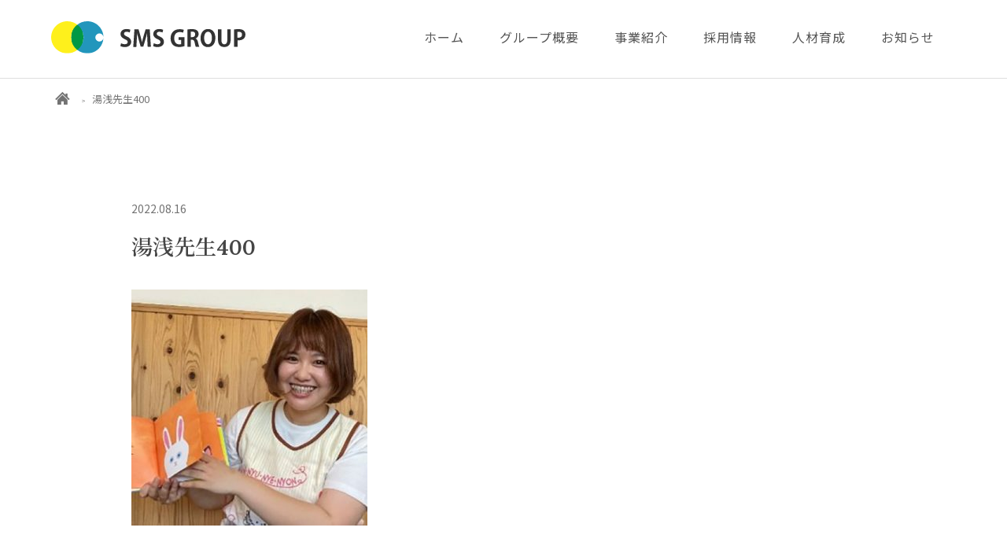

--- FILE ---
content_type: text/html; charset=UTF-8
request_url: https://shikoku-ms.com/%E6%B9%AF%E6%B5%85%E5%85%88%E7%94%9F400/
body_size: 32417
content:
<!DOCTYPE html><html dir="ltr" lang="ja" prefix="og: https://ogp.me/ns#" class="no-js no-svg"><head><meta charset="UTF-8"><meta name="viewport" content="width=device-width, initial-scale=1"><meta name="format-detection" content="telephone=no"><title>湯浅先生400 | SMS GROUP エスエムエスグループ（株式会社SMS QLAS）</title><style>img:is([sizes="auto" i], [sizes^="auto," i]) { contain-intrinsic-size: 3000px 1500px }</style><meta name="robots" content="max-image-preview:large" /><meta name="author" content="miki-net_admin"/><link rel="canonical" href="https://shikoku-ms.com/%e6%b9%af%e6%b5%85%e5%85%88%e7%94%9f400/" /><meta name="generator" content="All in One SEO (AIOSEO) 4.8.9" /><meta property="og:locale" content="ja_JP" /><meta property="og:site_name" content="SMS GROUP エスエムエスグループ（株式会社SMS QLAS） | SMS GROUP エスエムエスグループ（株式会社SMS QLAS）" /><meta property="og:type" content="article" /><meta property="og:title" content="湯浅先生400 | SMS GROUP エスエムエスグループ（株式会社SMS QLAS）" /><meta property="og:url" content="https://shikoku-ms.com/%e6%b9%af%e6%b5%85%e5%85%88%e7%94%9f400/" /><meta property="article:published_time" content="2022-08-16T02:21:42+00:00" /><meta property="article:modified_time" content="2022-08-16T02:25:23+00:00" /><meta name="twitter:card" content="summary_large_image" /><meta name="twitter:title" content="湯浅先生400 | SMS GROUP エスエムエスグループ（株式会社SMS QLAS）" /> <script type="application/ld+json" class="aioseo-schema">{"@context":"https:\/\/schema.org","@graph":[{"@type":"BreadcrumbList","@id":"https:\/\/shikoku-ms.com\/%e6%b9%af%e6%b5%85%e5%85%88%e7%94%9f400\/#breadcrumblist","itemListElement":[{"@type":"ListItem","@id":"https:\/\/shikoku-ms.com#listItem","position":1,"name":"\u30db\u30fc\u30e0","item":"https:\/\/shikoku-ms.com","nextItem":{"@type":"ListItem","@id":"https:\/\/shikoku-ms.com\/%e6%b9%af%e6%b5%85%e5%85%88%e7%94%9f400\/#listItem","name":"\u6e6f\u6d45\u5148\u751f400"}},{"@type":"ListItem","@id":"https:\/\/shikoku-ms.com\/%e6%b9%af%e6%b5%85%e5%85%88%e7%94%9f400\/#listItem","position":2,"name":"\u6e6f\u6d45\u5148\u751f400","previousItem":{"@type":"ListItem","@id":"https:\/\/shikoku-ms.com#listItem","name":"\u30db\u30fc\u30e0"}}]},{"@type":"ItemPage","@id":"https:\/\/shikoku-ms.com\/%e6%b9%af%e6%b5%85%e5%85%88%e7%94%9f400\/#itempage","url":"https:\/\/shikoku-ms.com\/%e6%b9%af%e6%b5%85%e5%85%88%e7%94%9f400\/","name":"\u6e6f\u6d45\u5148\u751f400 | SMS GROUP \u30a8\u30b9\u30a8\u30e0\u30a8\u30b9\u30b0\u30eb\u30fc\u30d7\uff08\u682a\u5f0f\u4f1a\u793eSMS QLAS\uff09","inLanguage":"ja","isPartOf":{"@id":"https:\/\/shikoku-ms.com\/#website"},"breadcrumb":{"@id":"https:\/\/shikoku-ms.com\/%e6%b9%af%e6%b5%85%e5%85%88%e7%94%9f400\/#breadcrumblist"},"author":{"@id":"https:\/\/shikoku-ms.com\/archives\/author\/miki-net_admin\/#author"},"creator":{"@id":"https:\/\/shikoku-ms.com\/archives\/author\/miki-net_admin\/#author"},"datePublished":"2022-08-16T11:21:42+09:00","dateModified":"2022-08-16T11:25:23+09:00"},{"@type":"Organization","@id":"https:\/\/shikoku-ms.com\/#organization","name":"SMS GROUP \u30a8\u30b9\u30a8\u30e0\u30a8\u30b9\u30b0\u30eb\u30fc\u30d7\uff08\u682a\u5f0f\u4f1a\u793eSMS QLAS\uff09","description":"SMS GROUP \u30a8\u30b9\u30a8\u30e0\u30a8\u30b9\u30b0\u30eb\u30fc\u30d7\uff08\u682a\u5f0f\u4f1a\u793eSMS QLAS\uff09","url":"https:\/\/shikoku-ms.com\/"},{"@type":"Person","@id":"https:\/\/shikoku-ms.com\/archives\/author\/miki-net_admin\/#author","url":"https:\/\/shikoku-ms.com\/archives\/author\/miki-net_admin\/","name":"miki-net_admin","image":{"@type":"ImageObject","@id":"https:\/\/shikoku-ms.com\/%e6%b9%af%e6%b5%85%e5%85%88%e7%94%9f400\/#authorImage","url":"https:\/\/secure.gravatar.com\/avatar\/a8ae4ac3f24799e558fe11d920b4effbc5d86a3b6a50c50c4091c0f52b294c6a?s=96&d=mm&r=g","width":96,"height":96,"caption":"miki-net_admin"}},{"@type":"WebSite","@id":"https:\/\/shikoku-ms.com\/#website","url":"https:\/\/shikoku-ms.com\/","name":"SMS GROUP \u30a8\u30b9\u30a8\u30e0\u30a8\u30b9\u30b0\u30eb\u30fc\u30d7\uff08\u56db\u56fd\u30e1\u30c7\u30a3\u30ab\u30eb\u30b5\u30fc\u30dd\u30fc\u30c8\uff09","description":"SMS GROUP \u30a8\u30b9\u30a8\u30e0\u30a8\u30b9\u30b0\u30eb\u30fc\u30d7\uff08\u682a\u5f0f\u4f1a\u793eSMS QLAS\uff09","inLanguage":"ja","publisher":{"@id":"https:\/\/shikoku-ms.com\/#organization"}}]}</script> <link rel="alternate" type="application/rss+xml" title="SMS GROUP エスエムエスグループ（株式会社SMS QLAS） &raquo; 湯浅先生400 のコメントのフィード" href="https://shikoku-ms.com/feed/?attachment_id=1522" /><link rel='stylesheet' id='wp-block-library-css' href='https://shikoku-ms.com/cmsdir/wp-includes/css/dist/block-library/style.min.css' type='text/css' media='all' /><style id='classic-theme-styles-inline-css' type='text/css'>/*! This file is auto-generated */
.wp-block-button__link{color:#fff;background-color:#32373c;border-radius:9999px;box-shadow:none;text-decoration:none;padding:calc(.667em + 2px) calc(1.333em + 2px);font-size:1.125em}.wp-block-file__button{background:#32373c;color:#fff;text-decoration:none}</style><style id='global-styles-inline-css' type='text/css'>:root{--wp--preset--aspect-ratio--square: 1;--wp--preset--aspect-ratio--4-3: 4/3;--wp--preset--aspect-ratio--3-4: 3/4;--wp--preset--aspect-ratio--3-2: 3/2;--wp--preset--aspect-ratio--2-3: 2/3;--wp--preset--aspect-ratio--16-9: 16/9;--wp--preset--aspect-ratio--9-16: 9/16;--wp--preset--color--black: #000000;--wp--preset--color--cyan-bluish-gray: #abb8c3;--wp--preset--color--white: #ffffff;--wp--preset--color--pale-pink: #f78da7;--wp--preset--color--vivid-red: #cf2e2e;--wp--preset--color--luminous-vivid-orange: #ff6900;--wp--preset--color--luminous-vivid-amber: #fcb900;--wp--preset--color--light-green-cyan: #7bdcb5;--wp--preset--color--vivid-green-cyan: #00d084;--wp--preset--color--pale-cyan-blue: #8ed1fc;--wp--preset--color--vivid-cyan-blue: #0693e3;--wp--preset--color--vivid-purple: #9b51e0;--wp--preset--gradient--vivid-cyan-blue-to-vivid-purple: linear-gradient(135deg,rgba(6,147,227,1) 0%,rgb(155,81,224) 100%);--wp--preset--gradient--light-green-cyan-to-vivid-green-cyan: linear-gradient(135deg,rgb(122,220,180) 0%,rgb(0,208,130) 100%);--wp--preset--gradient--luminous-vivid-amber-to-luminous-vivid-orange: linear-gradient(135deg,rgba(252,185,0,1) 0%,rgba(255,105,0,1) 100%);--wp--preset--gradient--luminous-vivid-orange-to-vivid-red: linear-gradient(135deg,rgba(255,105,0,1) 0%,rgb(207,46,46) 100%);--wp--preset--gradient--very-light-gray-to-cyan-bluish-gray: linear-gradient(135deg,rgb(238,238,238) 0%,rgb(169,184,195) 100%);--wp--preset--gradient--cool-to-warm-spectrum: linear-gradient(135deg,rgb(74,234,220) 0%,rgb(151,120,209) 20%,rgb(207,42,186) 40%,rgb(238,44,130) 60%,rgb(251,105,98) 80%,rgb(254,248,76) 100%);--wp--preset--gradient--blush-light-purple: linear-gradient(135deg,rgb(255,206,236) 0%,rgb(152,150,240) 100%);--wp--preset--gradient--blush-bordeaux: linear-gradient(135deg,rgb(254,205,165) 0%,rgb(254,45,45) 50%,rgb(107,0,62) 100%);--wp--preset--gradient--luminous-dusk: linear-gradient(135deg,rgb(255,203,112) 0%,rgb(199,81,192) 50%,rgb(65,88,208) 100%);--wp--preset--gradient--pale-ocean: linear-gradient(135deg,rgb(255,245,203) 0%,rgb(182,227,212) 50%,rgb(51,167,181) 100%);--wp--preset--gradient--electric-grass: linear-gradient(135deg,rgb(202,248,128) 0%,rgb(113,206,126) 100%);--wp--preset--gradient--midnight: linear-gradient(135deg,rgb(2,3,129) 0%,rgb(40,116,252) 100%);--wp--preset--font-size--small: 13px;--wp--preset--font-size--medium: 20px;--wp--preset--font-size--large: 36px;--wp--preset--font-size--x-large: 42px;--wp--preset--spacing--20: 0.44rem;--wp--preset--spacing--30: 0.67rem;--wp--preset--spacing--40: 1rem;--wp--preset--spacing--50: 1.5rem;--wp--preset--spacing--60: 2.25rem;--wp--preset--spacing--70: 3.38rem;--wp--preset--spacing--80: 5.06rem;--wp--preset--shadow--natural: 6px 6px 9px rgba(0, 0, 0, 0.2);--wp--preset--shadow--deep: 12px 12px 50px rgba(0, 0, 0, 0.4);--wp--preset--shadow--sharp: 6px 6px 0px rgba(0, 0, 0, 0.2);--wp--preset--shadow--outlined: 6px 6px 0px -3px rgba(255, 255, 255, 1), 6px 6px rgba(0, 0, 0, 1);--wp--preset--shadow--crisp: 6px 6px 0px rgba(0, 0, 0, 1);}:where(.is-layout-flex){gap: 0.5em;}:where(.is-layout-grid){gap: 0.5em;}body .is-layout-flex{display: flex;}.is-layout-flex{flex-wrap: wrap;align-items: center;}.is-layout-flex > :is(*, div){margin: 0;}body .is-layout-grid{display: grid;}.is-layout-grid > :is(*, div){margin: 0;}:where(.wp-block-columns.is-layout-flex){gap: 2em;}:where(.wp-block-columns.is-layout-grid){gap: 2em;}:where(.wp-block-post-template.is-layout-flex){gap: 1.25em;}:where(.wp-block-post-template.is-layout-grid){gap: 1.25em;}.has-black-color{color: var(--wp--preset--color--black) !important;}.has-cyan-bluish-gray-color{color: var(--wp--preset--color--cyan-bluish-gray) !important;}.has-white-color{color: var(--wp--preset--color--white) !important;}.has-pale-pink-color{color: var(--wp--preset--color--pale-pink) !important;}.has-vivid-red-color{color: var(--wp--preset--color--vivid-red) !important;}.has-luminous-vivid-orange-color{color: var(--wp--preset--color--luminous-vivid-orange) !important;}.has-luminous-vivid-amber-color{color: var(--wp--preset--color--luminous-vivid-amber) !important;}.has-light-green-cyan-color{color: var(--wp--preset--color--light-green-cyan) !important;}.has-vivid-green-cyan-color{color: var(--wp--preset--color--vivid-green-cyan) !important;}.has-pale-cyan-blue-color{color: var(--wp--preset--color--pale-cyan-blue) !important;}.has-vivid-cyan-blue-color{color: var(--wp--preset--color--vivid-cyan-blue) !important;}.has-vivid-purple-color{color: var(--wp--preset--color--vivid-purple) !important;}.has-black-background-color{background-color: var(--wp--preset--color--black) !important;}.has-cyan-bluish-gray-background-color{background-color: var(--wp--preset--color--cyan-bluish-gray) !important;}.has-white-background-color{background-color: var(--wp--preset--color--white) !important;}.has-pale-pink-background-color{background-color: var(--wp--preset--color--pale-pink) !important;}.has-vivid-red-background-color{background-color: var(--wp--preset--color--vivid-red) !important;}.has-luminous-vivid-orange-background-color{background-color: var(--wp--preset--color--luminous-vivid-orange) !important;}.has-luminous-vivid-amber-background-color{background-color: var(--wp--preset--color--luminous-vivid-amber) !important;}.has-light-green-cyan-background-color{background-color: var(--wp--preset--color--light-green-cyan) !important;}.has-vivid-green-cyan-background-color{background-color: var(--wp--preset--color--vivid-green-cyan) !important;}.has-pale-cyan-blue-background-color{background-color: var(--wp--preset--color--pale-cyan-blue) !important;}.has-vivid-cyan-blue-background-color{background-color: var(--wp--preset--color--vivid-cyan-blue) !important;}.has-vivid-purple-background-color{background-color: var(--wp--preset--color--vivid-purple) !important;}.has-black-border-color{border-color: var(--wp--preset--color--black) !important;}.has-cyan-bluish-gray-border-color{border-color: var(--wp--preset--color--cyan-bluish-gray) !important;}.has-white-border-color{border-color: var(--wp--preset--color--white) !important;}.has-pale-pink-border-color{border-color: var(--wp--preset--color--pale-pink) !important;}.has-vivid-red-border-color{border-color: var(--wp--preset--color--vivid-red) !important;}.has-luminous-vivid-orange-border-color{border-color: var(--wp--preset--color--luminous-vivid-orange) !important;}.has-luminous-vivid-amber-border-color{border-color: var(--wp--preset--color--luminous-vivid-amber) !important;}.has-light-green-cyan-border-color{border-color: var(--wp--preset--color--light-green-cyan) !important;}.has-vivid-green-cyan-border-color{border-color: var(--wp--preset--color--vivid-green-cyan) !important;}.has-pale-cyan-blue-border-color{border-color: var(--wp--preset--color--pale-cyan-blue) !important;}.has-vivid-cyan-blue-border-color{border-color: var(--wp--preset--color--vivid-cyan-blue) !important;}.has-vivid-purple-border-color{border-color: var(--wp--preset--color--vivid-purple) !important;}.has-vivid-cyan-blue-to-vivid-purple-gradient-background{background: var(--wp--preset--gradient--vivid-cyan-blue-to-vivid-purple) !important;}.has-light-green-cyan-to-vivid-green-cyan-gradient-background{background: var(--wp--preset--gradient--light-green-cyan-to-vivid-green-cyan) !important;}.has-luminous-vivid-amber-to-luminous-vivid-orange-gradient-background{background: var(--wp--preset--gradient--luminous-vivid-amber-to-luminous-vivid-orange) !important;}.has-luminous-vivid-orange-to-vivid-red-gradient-background{background: var(--wp--preset--gradient--luminous-vivid-orange-to-vivid-red) !important;}.has-very-light-gray-to-cyan-bluish-gray-gradient-background{background: var(--wp--preset--gradient--very-light-gray-to-cyan-bluish-gray) !important;}.has-cool-to-warm-spectrum-gradient-background{background: var(--wp--preset--gradient--cool-to-warm-spectrum) !important;}.has-blush-light-purple-gradient-background{background: var(--wp--preset--gradient--blush-light-purple) !important;}.has-blush-bordeaux-gradient-background{background: var(--wp--preset--gradient--blush-bordeaux) !important;}.has-luminous-dusk-gradient-background{background: var(--wp--preset--gradient--luminous-dusk) !important;}.has-pale-ocean-gradient-background{background: var(--wp--preset--gradient--pale-ocean) !important;}.has-electric-grass-gradient-background{background: var(--wp--preset--gradient--electric-grass) !important;}.has-midnight-gradient-background{background: var(--wp--preset--gradient--midnight) !important;}.has-small-font-size{font-size: var(--wp--preset--font-size--small) !important;}.has-medium-font-size{font-size: var(--wp--preset--font-size--medium) !important;}.has-large-font-size{font-size: var(--wp--preset--font-size--large) !important;}.has-x-large-font-size{font-size: var(--wp--preset--font-size--x-large) !important;}
:where(.wp-block-post-template.is-layout-flex){gap: 1.25em;}:where(.wp-block-post-template.is-layout-grid){gap: 1.25em;}
:where(.wp-block-columns.is-layout-flex){gap: 2em;}:where(.wp-block-columns.is-layout-grid){gap: 2em;}
:root :where(.wp-block-pullquote){font-size: 1.5em;line-height: 1.6;}</style><link rel='stylesheet' id='contact-form-7-css' href='https://shikoku-ms.com/cmsdir/wp-content/cache/autoptimize/autoptimize_single_64ac31699f5326cb3c76122498b76f66.php?ver=6.1' type='text/css' media='all' /><link rel='stylesheet' id='jquery-ui-dialog-min-css-css' href='https://shikoku-ms.com/cmsdir/wp-includes/css/jquery-ui-dialog.min.css' type='text/css' media='all' /><link rel='stylesheet' id='contact-form-7-confirm-plus-css' href='https://shikoku-ms.com/cmsdir/wp-content/cache/autoptimize/autoptimize_single_adb7cf7b064c75c707533df634592eb0.php?ver=20250610_021613' type='text/css' media='all' /><link rel='stylesheet' id='bootstrap-style-css' href='https://shikoku-ms.com/cmsdir/wp-content/cache/autoptimize/autoptimize_single_7ca53460714d6932f0cf08cee8a54ddc.php' type='text/css' media='all' /><link rel='stylesheet' id='theme-style-css' href='https://shikoku-ms.com/cmsdir/wp-content/cache/autoptimize/autoptimize_single_7466b5d8cf082980a39fb2f19ff8ed16.php?1754021805' type='text/css' media='all' /><link rel='stylesheet' id='slick-style-css' href='https://shikoku-ms.com/cmsdir/wp-content/cache/autoptimize/autoptimize_single_f38b2db10e01b1572732a3191d538707.php' type='text/css' media='all' /><link rel='stylesheet' id='slick-theme-style-css' href='https://shikoku-ms.com/cmsdir/wp-content/cache/autoptimize/autoptimize_single_6e6a853ffd6a8c570b4c37e38ecd2970.php' type='text/css' media='all' /><link rel='stylesheet' id='magnific-popup-css' href='https://shikoku-ms.com/cmsdir/wp-content/cache/autoptimize/autoptimize_single_5204575709689d82cb68a40b7cfbaded.php' type='text/css' media='all' /> <script type="text/javascript" src="https://shikoku-ms.com/cmsdir/wp-includes/js/jquery/jquery.min.js?ver=3.7.1" id="jquery-core-js"></script> <script defer type="text/javascript" src="https://shikoku-ms.com/cmsdir/wp-includes/js/jquery/jquery-migrate.min.js?ver=3.4.1" id="jquery-migrate-js"></script> <link rel="icon" type="image/vnd.microsoft.icon" href="https://shikoku-ms.com/cmsdir/wp-content/themes/sms/favicon.ico"><link rel="preconnect" href="https://fonts.googleapis.com"><link rel="preconnect" href="https://fonts.gstatic.com" crossorigin><link href="https://fonts.googleapis.com/css2?family=Lora:ital,wght@0,400;0,500;0,600;1,400;1,500;1,600&display=swap" rel="stylesheet"><link href="https://fonts.googleapis.com/css?family=Noto+Sans+JP:400,500,600&display=swap" rel="stylesheet"><link href="https://fonts.googleapis.com/css?family=Noto+Serif+JP:400,500,600&display=swap" rel="stylesheet"><link href="https://fonts.googleapis.com/css2?family=Montserrat:wght@500;700&display=swap" rel="stylesheet"></head><body class="attachment wp-singular attachment-template-default single single-attachment postid-1522 attachmentid-1522 attachment-jpeg wp-theme-sms"><div id="page" class="js-main-contents"><div id="js__overlay" class="overlay"></div><div id="drawer__toggle" class="drawer__btn"><div class="ellipsis"> <span class="ellipsis__point_top"></span> <span class="ellipsis__point_mid"></span> <span class="ellipsis__point_bot"></span></div></div><div id="drawer"><nav id="main-nav-warpper"><ul id="main-nav" class="main-nav"><li class="main-nav__item_home"><a href="https://shikoku-ms.com/" title="SMS GROUP エスエムエスグループ（株式会社SMS QLAS）">ホーム</a></li><li class="main-nav__item_about"><a class="trigger" href="https://shikoku-ms.com/about/" title="グループ概要"><label for="inbox_comp">グループ概要</label></a><input type="checkbox" id="inbox_comp" class="on-off"><ul class="submenu list_unstyled"><li><a href="https://shikoku-ms.com/about/">SMSグループ概要</a></li><li><a href="https://shikoku-ms.com/about/progress/">SMSグループの歩み</a></li><li><a href="https://shikoku-ms.com/about/history/">沿革</a></li><li><a href="https://shikoku-ms.com/sdgs/">SDGsへの取り組み</a></li><li><a href="https://shikoku-ms.com/about/csr/">CSR活動</a></li></ul></li><li class="main-nav__item"><a class="trigger"><label for="inbox_ser">事業紹介</label></a><input type="checkbox" id="inbox_ser" class="on-off"><ul class="submenu list_unstyled"><li><a href="https://shikoku-ms.com/archives/servicecat/medical/">医療事業</a></li><li><a href="https://shikoku-ms.com/pharm" title="SMSグループ 薬局事業">薬局事業</a></li><li><a href="https://shikoku-ms.com/archives/servicecat/welfare/">福祉事業</a></li><li><a href="https://shikoku-ms.com/archives/servicecat/education/">教育事業</a></li><li><a href="https://shikoku-ms.com/archives/servicecat/food/">飲食事業</a></li><li><a href="https://shikoku-ms.com/archives/servicecat/beauty/">美容事業</a></li><li><a href="https://www.kaguyahime-bus.jp/" target="_blank">運送・観光事業</a></li></ul></li><li class="main-nav__item"><a href="https://shikoku-ms.com/recruit/" title="採用情報">採用情報</a></li><li class="main-nav__item"><a class="trigger" href="https://shikoku-ms.com/person/" title="人材育成"><label for="inbox_per">人材育成</label></a><input type="checkbox" id="inbox_per" class="on-off"><ul class="submenu list_unstyled"><li><a href="https://shikoku-ms.com/person/">教育システム</a></li><li><a href="https://shikoku-ms.com/person/benefits/">福利厚生</a></li></ul></li><li class="main-nav__item_news"><a href="https://shikoku-ms.com/archives/category/news/" title="お知らせ">お知らせ</a></li></ul><ul></ul></nav></div><header id="header" class="header"><div id="branding" class="header__branding"><div class="header__branding-inner"><div class="header__name"><div class="header__logo"> <a href="https://shikoku-ms.com/" rel="home"><img id="site-logo" src="https://shikoku-ms.com/cmsdir/wp-content/themes/sms/assets/images/logo.svg" alt="SMS GROUP エスエムエスグループ（株式会社SMS QLAS）" /></a></div></div><nav id="pc-nav-wrapper"></nav></div></div></header><div id="wrapper"> <span class="header-spacer"></span><div class="breadcrumb-wrapper page-header__breadcrumb cf"><ol class="breadcrumb cf"><li class="home"><span property="itemListElement" typeof="ListItem"><a property="item" typeof="WebPage" title="Go to SMS GROUP エスエムエスグループ（株式会社SMS QLAS）." href="https://shikoku-ms.com" class="home" ><span property="name" class="icon-home"></span></a><meta property="position" content="1"></span></li><li class="post post-attachment current-item"><span property="itemListElement" typeof="ListItem"><span property="name" class="post post-attachment current-item">湯浅先生400</span><meta property="url" content="https://shikoku-ms.com/%e6%b9%af%e6%b5%85%e5%85%88%e7%94%9f400/"><meta property="position" content="2"></span></li></ol></div><header class="page-header"><div class="container"><div class="page-header__ttl serif"><span></span></div></div></header> <span class="spacer_sm"></span><main id="primary"><div class="container"><section class="row"><div class="col-lg-10 col-lg-offset-1"><article id="post-1522" class="single-post post cf"><div class="single-post__meta cf"> <span class="single-post__date">2022.08.16</span></div><h1 class="single-post__title">湯浅先生400</h1><div class="entry-content cf"><p class="attachment"><a class=" image-popup" href='https://shikoku-ms.com/cmsdir/wp-content/uploads/2022/08/385306fcf6abcd4d6574396e0f2d0eae.jpg'><img fetchpriority="high" decoding="async" width="300" height="300" src="https://shikoku-ms.com/cmsdir/wp-content/uploads/2022/08/385306fcf6abcd4d6574396e0f2d0eae-300x300.jpg" class="attachment-medium size-medium" alt="湯浅先生" srcset="https://shikoku-ms.com/cmsdir/wp-content/uploads/2022/08/385306fcf6abcd4d6574396e0f2d0eae-300x300.jpg 300w, https://shikoku-ms.com/cmsdir/wp-content/uploads/2022/08/385306fcf6abcd4d6574396e0f2d0eae-150x150.jpg 150w, https://shikoku-ms.com/cmsdir/wp-content/uploads/2022/08/385306fcf6abcd4d6574396e0f2d0eae.jpg 400w" sizes="(max-width: 300px) 100vw, 300px" /></a></p></div></article> <span class="spacer_xs"></span><div class="text-center"> <a href="https://shikoku-ms.com/archives/category/news/" class="btn btn_mono btn_arrow btn_lg">一 覧 へ</a></div> <span class="spacer_md"></span></div></main><footer id="footer" class="footer bg-colored"><div class="container"><div class="footer__inner"><div class="footer__addr"><nav class="footer__nav-wrapper"><ul class="footer__nav list_unstyled"><li class="footer__nav-item"><a href="https://shikoku-ms.com/about/" class="footer__nav-item_p">グループ概要<span class="font-en">About Us</span></a><ul class="sub-menu"><li><a href="https://shikoku-ms.com/about/#group-greeting">代表者ご挨拶</a><li><a href="https://shikoku-ms.com/about/#group-related">グループ事業</a><li><a href="https://shikoku-ms.com/about/progress">SMSグループの歩み</a><li><a href="https://shikoku-ms.com/about/history">沿革</a><li><a href="https://shikoku-ms.com/sdgs">SDGsへの取り組み</a><li><a href="https://shikoku-ms.com/about/csr/">CSR活動</a></li></ul></li></ul><ul class="footer__nav list_unstyled"><li class="footer__nav-item"><a class="footer__nav-item_p">事業紹介<span class="font-en">Business</span></a><ul class="sub-menu"><li><a href="https://shikoku-ms.com/archives/servicecat/medical/">医療事業</a></li><li><a href="https://shikoku-ms.com/pharm/">薬局事業</a></li><li><a href="https://shikoku-ms.com/archives/servicecat/welfare/">福祉事業</a></li><li><a href="https://shikoku-ms.com/archives/servicecat/education/">教育事業</a></li><li><a href="https://shikoku-ms.com/archives/servicecat/food/">飲食事業</a></li><li><a href="https://shikoku-ms.com/archives/servicecat/beauty/">美容事業</a></li><li><a href="https://www.kaguyahime-bus.jp/" target="_blank">運送・観光事業</a></li></ul></li></ul><ul class="footer__nav list_unstyled"><li class="footer__nav-item"><a href="https://shikoku-ms.com/recruit/" class="footer__nav-item_p">採用情報<span class="font-en">Recruit</span></a><ul class="sub-menu"><li><a href="https://shikoku-ms.com/recruit/recruit_med/">医療事業 採用情報</a></li><li><a href="https://shikoku-ms.com/pharm/recruit/">薬局事業 採用情報</a></li><li><a href="https://shikoku-ms.com/recruit/recruit_welfare/">福祉事業 採用情報</a></li><li><a href="https://shikoku-ms.com/recruit/recruit_educ/">教育事業 採用情報</a></li><li><a href="https://shikoku-ms.com/recruit/recruit_food/">飲食事業 採用情報</a></li><li><a href="https://shikoku-ms.com/recruit/recruit_beauty/">美容事業 採用情報</a></li><li><a href="https://shikoku-ms.com/recruit/job-desc_tourism/">運送・観光事業 採用情報</a></li></ul></li></ul><ul class="footer__nav list_unstyled"><li class="footer__nav-item"><a class="footer__nav-item_p">人材育成<span class="font-en">Human resource</span></a><ul class="sub-menu"><li><a href="https://shikoku-ms.com/person/">教育システム</a></li><li><a href="https://shikoku-ms.com/person/benefits/">福利厚生</a></li></ul></li></ul><ul class="footer__nav list_unstyled"><li class="footer__nav-item"><a href="https://shikoku-ms.com/">HOME</a></li><li class="footer__nav-item"><a href="https://shikoku-ms.com/archives/category/news/">お知らせ</a></li><li class="footer__nav-item"><a href="https://shikoku-ms.com/inquiry/">お問い合わせ</a></li><li class="footer__nav-item"><a href="https://shikoku-ms.com/privacy/">個人情報の取り扱い</a></li></ul></nav></div></div> <span class="spacer_sm"></span><div class="footer__logo"> <a href="https://shikoku-ms.com/" rel="home"> <img class="site-logo" src="https://shikoku-ms.com/cmsdir/wp-content/themes/sms/assets/images/logo.svg" alt="SMS GROUP エスエムエスグループ（株式会社SMS QLAS）"> </a></div><div id="copyright" class="copyright font-en">Copyright &copy; 2026 SMS QLAS inc., All rights reserved.</div></div> <span class="spacer_xxs"></span></footer></div></div><div id="pagetop"><a href="#page"></a></div> <script type="speculationrules">{"prefetch":[{"source":"document","where":{"and":[{"href_matches":"\/*"},{"not":{"href_matches":["\/cmsdir\/wp-*.php","\/cmsdir\/wp-admin\/*","\/cmsdir\/wp-content\/uploads\/*","\/cmsdir\/wp-content\/*","\/cmsdir\/wp-content\/plugins\/*","\/cmsdir\/wp-content\/themes\/sms\/*","\/*\\?(.+)"]}},{"not":{"selector_matches":"a[rel~=\"nofollow\"]"}},{"not":{"selector_matches":".no-prefetch, .no-prefetch a"}}]},"eagerness":"conservative"}]}</script> <script type="text/javascript" src="https://shikoku-ms.com/cmsdir/wp-includes/js/dist/hooks.min.js?ver=4d63a3d491d11ffd8ac6" id="wp-hooks-js"></script> <script type="text/javascript" src="https://shikoku-ms.com/cmsdir/wp-includes/js/dist/i18n.min.js?ver=5e580eb46a90c2b997e6" id="wp-i18n-js"></script> <script defer id="wp-i18n-js-after" src="[data-uri]"></script> <script defer type="text/javascript" src="https://shikoku-ms.com/cmsdir/wp-content/cache/autoptimize/autoptimize_single_96e7dc3f0e8559e4a3f3ca40b17ab9c3.php?ver=6.1" id="swv-js"></script> <script defer id="contact-form-7-js-translations" src="[data-uri]"></script> <script defer id="contact-form-7-js-before" src="[data-uri]"></script> <script defer type="text/javascript" src="https://shikoku-ms.com/cmsdir/wp-content/cache/autoptimize/autoptimize_single_2912c657d0592cc532dff73d0d2ce7bb.php?ver=6.1" id="contact-form-7-js"></script> <script defer id="contact-form-7-confirm-plus-js-extra" src="[data-uri]"></script> <script defer type="text/javascript" src="https://shikoku-ms.com/cmsdir/wp-content/cache/autoptimize/autoptimize_single_42e607771f4c22197fbe079efab5f13c.php?ver=20250610_021613" id="contact-form-7-confirm-plus-js"></script> <script defer type="text/javascript" src="https://shikoku-ms.com/cmsdir/wp-includes/js/jquery/ui/core.min.js?ver=1.13.3" id="jquery-ui-core-js"></script> <script defer type="text/javascript" src="https://shikoku-ms.com/cmsdir/wp-includes/js/jquery/ui/mouse.min.js?ver=1.13.3" id="jquery-ui-mouse-js"></script> <script defer type="text/javascript" src="https://shikoku-ms.com/cmsdir/wp-includes/js/jquery/ui/resizable.min.js?ver=1.13.3" id="jquery-ui-resizable-js"></script> <script defer type="text/javascript" src="https://shikoku-ms.com/cmsdir/wp-includes/js/jquery/ui/draggable.min.js?ver=1.13.3" id="jquery-ui-draggable-js"></script> <script defer type="text/javascript" src="https://shikoku-ms.com/cmsdir/wp-includes/js/jquery/ui/controlgroup.min.js?ver=1.13.3" id="jquery-ui-controlgroup-js"></script> <script defer type="text/javascript" src="https://shikoku-ms.com/cmsdir/wp-includes/js/jquery/ui/checkboxradio.min.js?ver=1.13.3" id="jquery-ui-checkboxradio-js"></script> <script defer type="text/javascript" src="https://shikoku-ms.com/cmsdir/wp-includes/js/jquery/ui/button.min.js?ver=1.13.3" id="jquery-ui-button-js"></script> <script defer type="text/javascript" src="https://shikoku-ms.com/cmsdir/wp-includes/js/jquery/ui/dialog.min.js?ver=1.13.3" id="jquery-ui-dialog-js"></script> <script defer type="text/javascript" src="https://shikoku-ms.com/cmsdir/wp-content/cache/autoptimize/autoptimize_single_5f8f4aed010e1afe499184d8197309f9.php" id="slick.js-js"></script> <script defer type="text/javascript" src="https://shikoku-ms.com/cmsdir/wp-content/themes/sms/assets/js/magnific-popup/jquery.magnific-popup.min.js" id="magnific-popup.js-js"></script> <script defer type="text/javascript" src="https://shikoku-ms.com/cmsdir/wp-content/themes/sms/assets/js/ofi.min.js" id="ofi.js-js"></script> <script defer type="text/javascript" src="https://shikoku-ms.com/cmsdir/wp-content/themes/sms/assets/js/parallax.min.js" id="parallax.js-js"></script> <script defer type="text/javascript" src="https://shikoku-ms.com/cmsdir/wp-content/cache/autoptimize/autoptimize_single_2d84fd97d70380c93abc80b69b407a15.php" id="scrollFade.js-js"></script> <script defer type="text/javascript" src="https://shikoku-ms.com/cmsdir/wp-content/cache/autoptimize/autoptimize_single_a4f24679893bbbd27488191cb61e1197.php" id="smoothScrollEx.js-js"></script> <script defer type="text/javascript" src="https://shikoku-ms.com/cmsdir/wp-content/cache/autoptimize/autoptimize_single_1db6d9dd25a9b196111a9e0c1cf38bb0.php?1752206428" id="main.js-js"></script> <script defer type='text/javascript' src='https://yubinbango.github.io/yubinbango/yubinbango.js'></script> </body></html>

--- FILE ---
content_type: text/css; charset=utf-8
request_url: https://shikoku-ms.com/cmsdir/wp-content/cache/autoptimize/autoptimize_single_7466b5d8cf082980a39fb2f19ff8ed16.php?1754021805
body_size: 20592
content:
@charset "UTF-8";html{box-sizing:border-box;font-family:sans-serif;line-height:1.15;-webkit-text-size-adjust:100%;-ms-text-size-adjust:100%;-ms-overflow-style:scrollbar;-webkit-tap-highlight-color:transparent}*,*:before,*:after{box-sizing:inherit;margin:0;padding:0}@-ms-viewport{width:device-width}article,aside,dialog,figcaption,figure,footer,header,hgroup,main,nav,section{display:block}body{margin:0}[tabindex="-1"]:focus{outline:none !important}hr{box-sizing:content-box;height:0;overflow:visible;border:none}abbr[title],abbr[data-original-title]{text-decoration:underline;-webkit-text-decoration:underline dotted;text-decoration:underline dotted;cursor:help;border-bottom:0}address{font-style:normal;line-height:inherit}small{font-size:80%}sub,sup{position:relative;font-size:75%;line-height:0;vertical-align:baseline}sub{bottom:-.25em}sup{top:-.5em}svg:not(:root){overflow:hidden}a,area,button,[role=button],input,label,select,summary,textarea{-ms-touch-action:manipulation;touch-action:manipulation}table{border-collapse:collapse}label{display:inline-block}button:focus{outline:1px dotted;outline:5px auto -webkit-focus-ring-color}input,button,select,optgroup,textarea{margin:0;font-family:inherit;font-size:inherit;line-height:inherit}button,input{overflow:visible}button,select{text-transform:none}button,html [type=button],[type=reset],[type=submit]{-webkit-appearance:button}button::-moz-focus-inner,[type=button]::-moz-focus-inner,[type=reset]::-moz-focus-inner,[type=submit]::-moz-focus-inner{padding:0;border-style:none}input[type=radio],input[type=checkbox]{box-sizing:border-box;padding:0}input[type=date],input[type=time],input[type=datetime-local],input[type=month]{-webkit-appearance:listbox}textarea{overflow:auto;resize:vertical}fieldset{min-width:0;padding:0;margin:0;border:0}legend{display:block;width:100%;max-width:100%;padding:0;margin-bottom:.5rem;font-size:1.5rem;line-height:inherit;color:inherit;white-space:normal}progress{vertical-align:baseline}[type=number]::-webkit-inner-spin-button,[type=number]::-webkit-outer-spin-button{height:auto}[type=search]{outline-offset:-2px;-webkit-appearance:none}[type=search]::-webkit-search-cancel-button,[type=search]::-webkit-search-decoration{-webkit-appearance:none}::-webkit-file-upload-button{font:inherit;-webkit-appearance:button}output{display:inline-block}summary{display:list-item}template{display:none}[hidden]{display:none !important}.cf:before,.cf:after{content:"";display:table}.cf:after{clear:both}.clear{clear:both}.clear hr,hr.clear{visibility:hidden;margin-bottom:2em}@font-face{font-family:'icomoon';src:url(//shikoku-ms.com/cmsdir/wp-content/themes/sms/./assets/fonts/icomoon/icomoon.eot?as4umg);src:url(//shikoku-ms.com/cmsdir/wp-content/themes/sms/./assets/fonts/icomoon/icomoon.eot?as4umg#iefix) format("embedded-opentype"),url(//shikoku-ms.com/cmsdir/wp-content/themes/sms/./assets/fonts/icomoon/icomoon.ttf?as4umg) format("truetype"),url(//shikoku-ms.com/cmsdir/wp-content/themes/sms/./assets/fonts/icomoon/icomoon.woff?as4umg) format("woff"),url(//shikoku-ms.com/cmsdir/wp-content/themes/sms/./assets/fonts/icomoon/icomoon.svg?as4umg#icomoon) format("svg");font-weight:400;font-style:normal}[class^=icon-],[class*=" icon-"]{font-family:'icomoon' !important;speak:none;font-style:normal;font-weight:400;font-variant:normal;text-transform:none;line-height:1;-webkit-font-smoothing:antialiased;-moz-osx-font-smoothing:grayscale}.icon-chevron_up:before{content:"\e900"}.icon-chevron_down:before{content:"\e901"}.icon-chevron_right:before{content:"\e902"}.icon-chevron_left:before{content:"\e903"}.icon-home:before{content:"\e910"}.icon-mail:before{content:"\e911"}.icon-sp:before{content:"\e912"}.icon-telephone:before{content:"\e913"}.icon-mappin:before{content:"\e914"}.icon-search:before{content:"\e915"}.icon-facebook:before{content:"\e920"}.icon-instagram:before{content:"\e921"}.icon-twitter:before{content:"\e922"}html{font-size:14px}@media screen and (min-width:768px){html{font-size:15px}}body{color:#737373;font-family:"Noto Sans JP",sans-serif;font-weight:400;line-height:1.6}@media screen and (min-width:768px){body{line-height:2;font-weight:400}}#page{overflow:hidden}img{border:0;max-width:100%;height:auto;opacity:1}a{color:#737373;text-decoration:none;border-bottom:1px solid transparent}a *{webkit-transition:all .3s ease;transition:all .3s ease}a:hover{color:#999}a:active,a:focus{outline:0}a img:hover{opacity:.75;-webkit-transition:all .5s ease;transition:all .5s ease}strong{font-weight:600}h1,h2,h3,h4,h5,h6,.h1,.h2,.h3,.h4,.h5,.h6{color:#545454;font-weight:400}@media screen and (min-width:768px){h1,h2,h3,h4,h5,h6,.h1,.h2,.h3,.h4,.h5,.h6{color:#454545}}h1,.h1{font-size:26px;font-size:1.73333rem}h2,.h2{font-size:24px;font-size:1.6rem}h3,.h3{font-size:20px;font-size:1.33333rem}h4,.h4{font-size:18px;font-size:1.2rem}h5,.h5{font-size:16px;font-size:1.06667rem}h6,.h6{font-size:14px;font-size:.93333rem}@media screen and (max-width:767px){h1,.h1{font-size:1.6em}h2,.h2{font-size:1.4em}h3,.h3{font-size:1.33333em}h4,.h4{font-size:1.2em}h5,h6,.h5,.h6{font-size:1.06667em}}.row.row_narrow{margin-left:-6px;margin-right:-6px}.row.row_narrow>*{padding-left:6px;padding-right:6px}.header{width:100%;background:#fff;z-index:10}.header__branding{height:60px;margin:0 auto 0;width:100%;background:#fff;padding-right:60px;z-index:5}.pc-disp .header__branding{position:fixed;top:0;left:0;margin-top:0;padding:22px 0 20px 10px;height:100px;-webkit-backdrop-filter:blur(20px);backdrop-filter:blur(20px);border-bottom:1px solid #dedede}.header__branding-inner{display:flex;flex-wrap:nowrap;justify-content:center;max-width:1170px;margin-left:auto;margin-right:auto}.pc-disp .header__branding-inner{justify-content:space-between}.header__name{width:105px}.pc-disp .header__name{width:240px}@media screen and (min-width:1200px){.pc-disp .header__name{width:280px}}.header h1.header__logo,.header__logo{width:180px;padding:14px 0 0;line-height:0}.pc-disp .header h1.header__logo,.pc-disp .header__logo{width:247px;padding:5px 0 0;margin-left:5px}.mob-disp .header h1.header__logo,.mob-disp .header__logo{position:relative;left:60%;transform:translateX(-50%)}.fixed{position:fixed;top:0;left:0}.mob-disp .fixed{position:static !important}.pc-disp .header{padding-bottom:0;height:auto}.pc-disp .header__branding{background:rgba(255,255,255,.75)}.pc-disp .header-spacer{display:block;height:100px}@media screen and (min-width:480px){.footer-banner-wrapper{display:flex;margin:0 -5px;padding:0;flex-wrap:wrap}}.footer-banner-wrapper .banner{list-style:none}@media screen and (min-width:480px){.footer-banner-wrapper .banner{flex:0 0 50%;max-width:50%;padding:0 5px;margin-bottom:1em}}.footer{padding-top:3em}.footer__logo{width:240px}@media screen and (max-width:479px){.footer__logo{text-align:center;margin-left:auto;margin-right:auto}}.footer__nav-wrapper{display:flex;flex-wrap:wrap;margin-left:0}.footer__nav{margin-bottom:2em;flex:0 0 50%;max-width:50%;padding-right:1em}@media screen and (min-width:768px){.footer__nav{flex:0 0 33.33333%;max-width:33.33333%}}@media screen and (min-width:1200px){.footer__nav{flex:0 0 20%;max-width:20%}}.footer__nav-item{margin:10px 0;padding-left:1em;padding-right:1em}@media screen and (min-width:992px){.footer__nav-item{margin:10px 0;padding-left:0;padding-right:2em}}.footer__nav-item_p{display:block;font-size:1.2em;font-family:"Lora","Noto Serif JP","游明朝",YuMincho,"ヒラギノ明朝 Pro W3","Hiragino Mincho ProN","Hiragino Mincho Pro","ＭＳ 明朝",serif;font-weight:500;color:#545454 !important;padding-bottom:.4em;margin-bottom:.6em;line-height:1.4}.footer__nav-item_p span{display:block;font-size:.7em;color:#999;font-weight:400}.footer__nav-item .sub-menu li{list-style:none}@media screen and (min-width:768px){.footer__nav-item .sub-menu li{font-size:.933333em}}@media screen and (min-width:992px){.footer__nav-wrapper_sub{display:flex;justify-content:flex-end;flex-flow:row-reverse}}.footer__nav_sub{display:flex;justify-content:center;flex-wrap:wrap}.footer__nav_sub li{margin:10px 0;padding-left:1em;padding-right:1em}@media screen and (min-width:992px){.footer__nav_sub li{margin-top:15px}}.footer__nav_icon{display:flex;justify-content:center;flex-wrap:wrap}.footer__nav_icon li{padding:1em .8em}@media screen and (min-width:992px){.footer__nav_icon li{padding:1em 1.6em 1em .2em}}.footer__nav_icon i{font-size:2.2em}#copyright{font-size:13px;font-size:.86667rem;padding:0 0 2em;color:#999;text-align:center}@media screen and (min-width:992px){#copyright{text-align:left}}#pagetop{position:fixed;right:15px;bottom:15px;z-index:9999}#pagetop a{display:block;padding-top:7px;background:#222;background:rgba(0,0,0,.5);color:#fff;font-size:12px;line-height:1.25;width:40px;height:40px;text-align:center;border-radius:50%;-moz-transition:all .3s ease;-o-transition:all .3s ease;-webkit-transition:all .3s ease;transition:all .3s ease}#pagetop a span{display:none}#pagetop a:before{content:"\e900";display:block;font-family:icomoon;font-size:1.5em;margin-top:3px;margin-bottom:1px}#pagetop a:hover{opacity:.7}@media screen and (min-width:768px){#pagetop a{padding-top:0;width:68px;height:68px;font-size:22px;font-size:1.46667rem;padding-top:10px}#pagetop a span{display:inline-block;letter-spacing:1px;position:relative;top:-2px}}.side-open #pagetop a{display:none}#wrapper{position:relative;width:100%;height:100%;text-align:left;-moz-transition:all .5s ease;-o-transition:all .5s ease;-webkit-transition:all .5s ease;transition:all .5s ease;z-index:2;overflow:hidden}#drawer{position:fixed;top:0;right:-280px;width:280px;height:100%;padding-top:20px;text-align:left;font-size:13px;letter-spacing:1px;z-index:11;-moz-transition:all .5s ease;-o-transition:all .5s ease;-webkit-transition:all .5s ease;transition:all .5s ease;overflow:auto;background:#fff}#drawer.side-visible{right:0}.pc-disp #drawer{right:-280px !important}.overlay{content:'';visibility:hidden;position:fixed;top:0;left:0;display:block;width:100%;height:100%;background:rgba(0,0,0,.2);-moz-transition:all .5s ease;-o-transition:all .5s ease;-webkit-transition:all .5s ease;transition:all .5s ease;z-index:3}body.side-open:not(.pc-disp){overflow:hidden}body.side-open:not(.pc-disp) #wrapper,body.side-open:not(.pc-disp) .overlay{-webkit-transform:translate3d(-280px,0,0);transform:translate3d(-280px,0,0)}body.side-open:not(.pc-disp) .overlay{visibility:visible;cursor:pointer;background:rgba(0,0,0,.2)}body.side-open:not(.pc-disp) .overlay:after{visibility:visible;color:rgba(255,255,255,.8)}.drawer__btn{position:fixed;top:5px;right:0;width:60px;height:50px;padding:0;z-index:12}.ellipsis{position:relative;display:block;cursor:pointer;width:100%;height:100%}.ellipsis [class^=ellipsis__point],.ellipsis [class*=ellipsis__point]{position:absolute;left:0;right:0;display:block;width:30px;height:2px;margin:auto;background:#4883a1;-webkit-transition:all .3s;transition:all .3s}.ellipsis .ellipsis__point_top{top:15px}.ellipsis .ellipsis__point_mid{top:24px}.ellipsis .ellipsis__point_bot{top:33px}.ellipsis .txt{display:block;width:100%;position:absolute;bottom:10px;font-size:11px;line-height:1 !important;color:#fff;text-align:center;letter-spacing:1px}.pc-disp .ellipsis{display:none}.side-open [class^=ellipsis__point],.side-open [class*=ellipsis__point]{left:8px;width:27px;height:2px;background:#fff}.side-open .ellipsis__point_top{-webkit-transform-origin:left top;-ms-transform-origin:left top;transform-origin:left top;-webkit-transform:rotate(45deg);-ms-transform:rotate(45deg);transform:rotate(45deg)}.side-open .ellipsis__point_mid{opacity:0}.side-open .ellipsis__point_bot{-webkit-transform-origin:left bottom;-ms-transform-origin:left bottom;transform-origin:left bottom;-webkit-transform:rotate(-45deg);-ms-transform:rotate(-45deg);transform:rotate(-45deg)}#drawer{color:#fff;background:#437a96}.main-nav{list-style:none !important;width:100%;margin:30px auto 0;padding:0}.main-nav [class^=main-nav__item],.main-nav [class*=" main-nav__item"]{padding:.8em 1em .8em 20px;font-size:16px;font-size:1.06667rem;text-align:left;border-bottom:1px solid #fff;border-bottom-color:rgba(255,255,255,.25)}.main-nav [class^=main-nav__item] a,.main-nav [class*=" main-nav__item"] a{position:relative;padding:0;display:block;-moz-border-radius:4px;-webkit-border-radius:4px;border-radius:4px;text-decoration:none;color:#fff}.main-nav [class^=main-nav__item] a i,.main-nav [class*=" main-nav__item"] a i{padding:1.1em 0}.main-nav [class^=main-nav__item].current.main-nav__item_home,.main-nav [class^=main-nav__item].current.main-nav__item_about,.main-nav [class^=main-nav__item].current.main-nav__item_news,.main-nav [class*=" main-nav__item"].current.main-nav__item_home,.main-nav [class*=" main-nav__item"].current.main-nav__item_about,.main-nav [class*=" main-nav__item"].current.main-nav__item_news{background:#5191b1}.main-nav .divider{padding-bottom:10px;margin-bottom:10px;border-bottom:1px dotted #454545}.mob-disp .main-nav{border-top:1px solid #fff;border-top-color:rgba(255,255,255,.25)}.mob-disp .main-nav .trigger{position:relative}.mob-disp .main-nav .trigger:after{content:'\e901';font-family:'icomoon';position:absolute;right:1em;top:50%;transform:translateY(-50%);pointer-events:none;opacity:.6}.mob-disp .main-nav .trigger.on:after{content:'\e900'}.mob-disp .main-nav span,.mob-disp .main-nav label{display:block;width:100%;height:100%;cursor:pointer;padding:0}.mob-disp .main-nav input[type=checkbox].on-off{display:none}.mob-disp .main-nav input[type=checkbox].on-off+ul.submenu{display:none}.mob-disp .main-nav input[type=checkbox].on-off:checked+ul.submenu{display:block}.mob-disp .main-nav ul.submenu{padding:10px 0 8px !important}.mob-disp .main-nav ul.submenu li{font-size:15px;font-size:1rem;font-weight:400;padding:5px .25em 5px 20px !important}.mob-disp .main-nav ul.submenu li a{position:relative}.mob-disp .main-nav ul.submenu li.current{background:#5191b1}.mob-disp .main-nav .divider{border:none !important}.mob-disp .main-nav .icon-menu{float:left;font-size:1.75em;margin-left:25px}.mob-disp .main-nav .icon-menu a{color:#fff}#pc-nav-wrapper{display:none}.pc-disp #pc-nav-wrapper{display:block;padding:12px 20px 12px 0;flex:0 2 100%}.pc-disp #pc-nav-wrapper *{overflow:visible}#pc-nav.main-nav_pc{display:flex;flex-wrap:nowrap;justify-content:flex-end;list-style:none;padding:0 !important;margin-right:auto;margin-left:auto;text-align:center}#pc-nav.main-nav_pc [class^=main-nav__item],#pc-nav.main-nav_pc [class*=" main-nav__item"]{float:none;position:relative;padding:0 1em 0;white-space:nowrap}@media screen and (min-width:1200px){#pc-nav.main-nav_pc [class^=main-nav__item],#pc-nav.main-nav_pc [class*=" main-nav__item"]{padding-left:1.5em;padding-right:1.5em}}#pc-nav.main-nav_pc [class^=main-nav__item] input,#pc-nav.main-nav_pc [class*=" main-nav__item"] input{display:none !important}#pc-nav.main-nav_pc [class^=main-nav__item] a,#pc-nav.main-nav_pc [class*=" main-nav__item"] a{display:block;width:100%;height:auto;font-size:16px;font-size:1.06667rem;font-weight:400;line-height:1;padding:5px 0 9px;text-align:center;position:relative;color:#545454;overflow:visible;z-index:99}@media screen and (min-width:1200px){#pc-nav.main-nav_pc [class^=main-nav__item] a,#pc-nav.main-nav_pc [class*=" main-nav__item"] a{letter-spacing:1px}}#pc-nav.main-nav_pc [class^=main-nav__item] a:after,#pc-nav.main-nav_pc [class*=" main-nav__item"] a:after{content:'';display:block;width:0;height:4px;background:0 0;position:absolute;bottom:-15px;left:50%;-moz-transition:all .3s ease;-o-transition:all .3s ease;-webkit-transition:all .3s ease;transition:all .3s ease;z-index:100}#pc-nav.main-nav_pc [class^=main-nav__item] a:hover:after,#pc-nav.main-nav_pc [class*=" main-nav__item"] a:hover:after{width:28px;margin-left:-14px;background:#4883a1}#pc-nav.main-nav_pc [class^=main-nav__item].current a,#pc-nav.main-nav_pc [class*=" main-nav__item"].current a{color:#4883a1}#pc-nav.main-nav_pc [class^=main-nav__item].mob-menu,#pc-nav.main-nav_pc [class*=" main-nav__item"].mob-menu{display:none}#pc-nav.main-nav_pc [class^=main-nav__item] ul.submenu,#pc-nav.main-nav_pc [class*=" main-nav__item"] ul.submenu{position:absolute;top:100%;top:calc(100%);left:50%;margin-top:0;margin-left:-100px;width:200px;z-index:999;background:#4883a1;-moz-box-shadow:0 2px 3px rgba(0,0,0,.4);-webkit-box-shadow:0 2px 3px rgba(0,0,0,.4);box-shadow:0 2px 3px rgba(0,0,0,.4)}#pc-nav.main-nav_pc [class^=main-nav__item] ul.submenu li,#pc-nav.main-nav_pc [class*=" main-nav__item"] ul.submenu li{float:none;width:100%;height:0;overflow:hidden !important;text-align:center;padding:0;margin:0}#pc-nav.main-nav_pc [class^=main-nav__item] ul.submenu li a,#pc-nav.main-nav_pc [class*=" main-nav__item"] ul.submenu li a{display:block;width:100%;height:100%;font-size:.9325em !important;font-weight:400;padding:12px 15px 0 !important;color:#fff;text-align:center}#pc-nav.main-nav_pc [class^=main-nav__item] ul.submenu li a:hover,#pc-nav.main-nav_pc [class*=" main-nav__item"] ul.submenu li a:hover{background:#5c98b6}#pc-nav.main-nav_pc [class^=main-nav__item] ul.submenu li a:before,#pc-nav.main-nav_pc [class^=main-nav__item] ul.submenu li a:after,#pc-nav.main-nav_pc [class*=" main-nav__item"] ul.submenu li a:before,#pc-nav.main-nav_pc [class*=" main-nav__item"] ul.submenu li a:after{content:none}#pc-nav.main-nav_pc [class^=main-nav__item] ul.submenu li.current a,#pc-nav.main-nav_pc [class*=" main-nav__item"] ul.submenu li.current a{color:#fff !important;background:#5c98b6}#pc-nav.main-nav_pc [class^=main-nav__item] ul.submenu *,#pc-nav.main-nav_pc [class*=" main-nav__item"] ul.submenu *{-webkit-transition:all .15s ease !important;transition:all .15s ease !important}#pc-nav.main-nav_pc [class^=main-nav__item]:hover ul.submenu li,#pc-nav.main-nav_pc [class*=" main-nav__item"]:hover ul.submenu li{overflow:visible;height:40px;border-top:1px solid #74a7c1 !important}#pc-nav.main-nav_pc [class^=main-nav__item]:first-child a span,#pc-nav.main-nav_pc [class*=" main-nav__item"]:first-child a span{border-left:none}#pc-nav.main-nav_pc .divider{flex:0 3 100%;min-width:20px}#pc-nav.main-nav_pc .icon-menu{padding:5px 12px;font-size:1.6em}body{background:#fff}.pc-disp #page{padding-top:0}#wrapper,main#primary{position:relative}#primary{margin-right:auto;margin-left:auto}.page-hero{overflow:hidden;position:relative;line-height:0}.page-hero img{max-width:none;position:relative;width:640px;left:50%;transform:translateX(-50%)}@media screen and (min-width:480px){.page-hero img{width:768px}}@media screen and (min-width:768px){.page-hero img{width:1000px}}@media screen and (min-width:992px){.page-hero img{width:1200px}}@media screen and (min-width:1200px){.page-hero img{width:100%}}.page-header{padding:1.4em 15px;text-align:center;position:relative}.page-header__ttl{font-size:1.6em;font-weight:600;font-feature-settings:"palt";color:#545454;padding-bottom:.2em;margin-bottom:0}@media screen and (min-width:768px){.page-header__ttl{font-size:2em;line-height:1.4}}@media screen and (min-width:768px){.page-header__ttl{font-size:2.4em;letter-spacing:2px}}@media screen and (min-width:1200px){.page-header__ttl{font-size:2.6em}}.term-medical .page-header__ttl span{color:#4e599c}.term-welfare .page-header__ttl span{color:#68a35a}.term-education .page-header__ttl span{color:#d1bb5e}.term-food .page-header__ttl span{color:#996745}.term-beauty .page-header__ttl span{color:#b5729f}.page-header__ttl_sub{font-size:14px;font-size:.93333rem;font-weight:400;color:#545454}@media screen and (min-width:1200px){.page-header__ttl_sub{font-size:16px;font-size:1.06667rem;letter-spacing:1px}}.page-read{font-size:1.06667em;position:relative}@media screen and (min-width:480px){.page-read{text-align:center}}@media screen and (min-width:768px){.page-read{padding:.4em 0;font-size:1.2em}}.page-title,h1.page-title{font-weight:500;letter-spacing:.1em;text-indent:.1em;text-align:center;line-height:1.3em;padding:.4em;background:#4883a1;color:#fff}.section__header{position:relative;padding-bottom:1.8em}.section__header:after{content:'';display:block;width:40px;height:5px;background:#cddfe8;position:absolute;left:50%;transform:translateX(-50%);bottom:0}.section__header_nocrumb{padding-bottom:.4em}.section__header_nocrumb:after{content:none}.section__header .num{display:inline-block;font-size:2em;color:#4883a1;border-bottom:2px dotted #639cb9;margin-bottom:.4em}@media screen and (min-width:768px){.section__header .num{font-size:2.4em;line-height:1.4}}.section__ttl{font-size:1.6em;line-height:1.6;color:#4883a1;font-weight:600;font-family:"Lora","Noto Serif JP","游明朝",YuMincho,"ヒラギノ明朝 Pro W3","Hiragino Mincho ProN","Hiragino Mincho Pro","ＭＳ 明朝",serif}@media screen and (min-width:768px){.section__ttl{font-size:1.8em}}@media screen and (min-width:1200px){.section__ttl{font-size:2em}}.section__ttl_2{color:#f17a69 !important}.section__ttl_sub{font-size:1.26667em;color:#4883a1;font-style:400;margin-bottom:.2em}.section__ttl_flex{display:flex;justify-content:center}@media screen and (min-width:768px){.section__read{font-size:1.13333em}}.bandshape-header{position:relative;overflow:hidden}.bandshape-header__img{line-height:0}.bandshape-header__img img{position:relative;left:50%;transform:translateX(-50%);height:150px;width:auto;max-width:none}@media screen and (min-width:768px){.bandshape-header__img img{height:240px}}@media screen and (min-width:1200px){.bandshape-header__img img{height:300px}}.bandshape-header__ttl{position:absolute;top:50%;left:50%;transform:translate(-50%,-50%);color:#fff;font-weight:500;font-family:"Lora","Noto Serif JP","游明朝",YuMincho,"ヒラギノ明朝 Pro W3","Hiragino Mincho ProN","Hiragino Mincho Pro","ＭＳ 明朝",serif;text-shadow:0 0 10px rgba(0,0,0,.1);z-index:2;font-size:1.6em;width:100%;text-align:center}@media screen and (min-width:768px){.bandshape-header__ttl{font-size:2em;letter-spacing:.05em}}@media screen and (min-width:1200px){.bandshape-header__ttl{font-size:2.8em;letter-spacing:.1em}}.bandshape-header__ttl_sub{display:block;font-family:"Montserrat",sans-serif;font-weight:400;font-size:.5em;line-height:1;letter-spacing:0}.bandshape-header__ttl_bk{color:#545454}.bandshape-header__ttl_boxed{background:#fff;background:rgba(255,255,255,.7);color:#545454;font-size:1.4em;padding:.2em 1.5em;white-space:nowrap;-webkit-backdrop-filter:blur(20px);backdrop-filter:blur(20px)}@media screen and (min-width:768px){.bandshape-header__ttl_boxed{font-size:1.6em;padding:.4em 2em}}@media screen and (min-width:1200px){.bandshape-header__ttl_boxed{font-size:2em}}.lined-header{border-bottom:1px solid #bababa;position:relative;padding-bottom:.2em}.lined-header__ttl{font-family:"Lora","Noto Serif JP","游明朝",YuMincho,"ヒラギノ明朝 Pro W3","Hiragino Mincho ProN","Hiragino Mincho Pro","ＭＳ 明朝",serif;font-weight:500}@media screen and (min-width:768px){.lined-header__ttl{font-size:1.6em}}@media screen and (min-width:1200px){.lined-header__ttl{font-size:2em}}.lined-header:after{content:'';display:block;position:absolute;bottom:-2px;left:0;width:20%;height:3px;background:#4883a1}.entry-content h1,.entry-content h2,.entry-content h3,.entry-content h4,.entry-content h5{margin-bottom:.5em}@media screen and (min-width:768px){.entry-content h1,.entry-content h2,.entry-content h3,.entry-content h4,.entry-content h5{font-weight:400}}.entry-content a{text-decoration:underline}.entry-content a img{text-decoration:none}.entry-content p{margin-bottom:1.5em}.entry-content ul,.entry-content ol{padding-left:1.25em;margin-bottom:1.25em}.entry-content ul li,.entry-content ol li{padding-left:.4em}.edit-post{text-align:right;margin-top:2em;margin-bottom:2em}.edit-post a{text-decoration:underline;display:inline-block;padding:.25em 1em;font-size:13px;font-size:.86667rem;color:#737373;text-decoration:none;border:1px solid #bababa;background:#f2f2f2;background:-moz-linear-gradient(top,#f2f2f2 0%,#e6e6e6 100%);background:-webkit-gradient(linear,left top,left bottom,color-stop(0%,#f2f2f2),color-stop(100%,#e6e6e6));background:-webkit-linear-gradient(top,#f2f2f2 0%,#e6e6e6 100%);background:-o-linear-gradient(top,#f2f2f2 0%,#e6e6e6 100%);background:-ms-linear-gradient(top,#f2f2f2 0%,#e6e6e6 100%);background:linear-gradient(to bottom,#f2f2f2 0%,#e6e6e6 100%);filter:progid:DXImageTransform.Microsoft.gradient(startColorstr='$start-color',endColorstr='$end-color',GradientType=0);-moz-border-radius:3px;-webkit-border-radius:3px;border-radius:3px}.wp-caption{text-align:center}.wp-caption img{margin:0;padding:0;border:0 none}.wp-caption .wp-caption-text{font-size:.875em;margin:0;padding:0 0 1.5em;line-height:1.5;color:#737373}[class^=split],[class*=" split"]{justify-content:space-between;align-items:center}.split_al{display:flex}@media screen and (min-width:480px){.split_xs{display:flex}}@media screen and (min-width:768px){.split_sm{display:flex}}@media screen and (min-width:992px){.split_md{display:flex}}@media screen and (min-width:1200px){.split_lg{display:flex}}.split_2>*{flex:0 1 49%;flex-basis:49%;flex-grow:0}.split_3>*{flex:0 1 32.5%;flex-basis:32.5%}.split_4>*{flex:0 1 24%;flex-basis:24%}@media screen and (min-width:768px){.split-sentence{display:flex;align-items:flex-start;margin-left:-30px;margin-right:-30px}.split-sentence__content{padding:0 30px 0;flex:0 0 50%}.split-sentence__content:first-child{border-right:1px solid #dedede}}@media screen and (min-width:1200px){.split-sentence{margin-left:-60px;margin-right:-60px}.split-sentence__content{padding:0 60px 0}}.split-list{margin:0 -15px;flex-wrap:wrap;align-items:flex-start;justify-content:flex-start}@media screen and (min-width:992px){.split-list{margin:0 -30px}}@media screen and (min-width:1200px){.split-list{margin:0 -35px}}.split-list__item{padding:0 15px 3em}@media screen and (min-width:480px){.split-list__item{flex:0 0 50%;max-width:50%}.page-benefits .split-list__item{max-width:none;max-width:600px;margin-left:auto;margin-right:auto}}@media screen and (min-width:992px){.split-list__item{max-width:50%;padding:0 30px 4em}}@media screen and (min-width:1200px){.split-list__item{padding:0 35px 4em}}.split-list__itemimg{line-height:0;margin-bottom:1.4em}.split-list__itemttl{font-family:"Lora","Noto Serif JP","游明朝",YuMincho,"ヒラギノ明朝 Pro W3","Hiragino Mincho ProN","Hiragino Mincho Pro","ＭＳ 明朝",serif;font-weight:500;color:#4883a1;margin-bottom:.6em}@media screen and (min-width:992px){.split-list__itemttl{font-size:1.6em}}.split-list__itemttl span{font-size:.8em}.split_tblwrap{align-items:flex-start}.box_checkered{margin:0 auto 2em;max-width:640px}@media screen and (min-width:768px){.box_checkered{display:flex;align-items:center;max-width:none}.box_checkered__img{flex:0 0 40%;max-width:40%}.box_checkered__content{padding-left:1.6em;flex:0 1 100%;max-width:60%}}@media screen and (min-width:768px) and (min-width:1200px){.box_checkered__content{padding-left:3em;padding-right:2em}}@media screen and (min-width:768px){.box_checkered_rev{flex-flow:row-reverse}.box_checkered_rev .box_checkered__content{padding-left:0;padding-right:1.6em}}@media screen and (min-width:768px) and (min-width:1200px){.box_checkered_rev .box_checkered__content{padding-left:2em;padding-right:3em}}.box_checkered__img{line-height:0}.box_checkered__ttl{font-weight:500;font-family:"Lora","Noto Serif JP","游明朝",YuMincho,"ヒラギノ明朝 Pro W3","Hiragino Mincho ProN","Hiragino Mincho Pro","ＭＳ 明朝",serif;margin-bottom:.6em}@media screen and (min-width:1200px){.box_checkered__ttl{font-size:1.6em;margin-bottom:.8em}}.sentence{margin-left:auto;margin-right:auto}@media screen and (min-width:768px){.sentence_offset{padding-left:50px}}@media screen and (min-width:1200px){.sentence_offset{padding-left:60px}}.sentence__ttl{color:#4883a1;font-size:1.2em;font-feature-settings:"palt"}@media screen and (min-width:768px){.sentence__ttl{font-size:1.6em;letter-spacing:1px}}.container_sm{max-width:50em;margin-left:auto;margin-right:auto}.container_md{max-width:60em;margin-left:auto;margin-right:auto}.widget__ttl{text-align:left;padding:0;margin-bottom:1em;line-height:1.25;font-size:1.25em;letter-spacing:.1em;position:relative}.widget__ttl span{display:inline-block;position:relative;background:#fff;padding-right:.5em;z-index:2}.widget__ttl:before{content:'';display:block;width:100%;height:1px;background:#bababa;position:absolute;left:0;top:50%;z-index:1}figure{text-align:center}figure.layer-caption{position:relative}figure.layer-caption figcaption{position:absolute;right:1em;bottom:1em}.img-commented{position:relative}.img-commented .comment{display:block;position:absolute;bottom:1em;width:100%;text-align:left;padding-left:1em;padding-right:1em;color:#000;text-shadow:0 0 3px rgba(255,255,255,.9)}.img-commented .comment_wh{color:#fff;text-shadow:0 0 3px rgba(0,0,0,.9)}.well{background:#fff;border:1px solid #dedede;box-shadow:0 1px 3px rgba(0,0,0,.03);padding:1em}@media screen and (min-width:1200px){.well{padding:1.125em 1.5em 1.5em}}@media screen and (max-width:479px){.well{margin-right:-15px;margin-left:-15px;border-left-width:0;border-right-width:0}.well .well{margin-right:auto;margin-left:auto;border-left-width:1px;border-right-width:1px}}@media screen and (min-width:768px){.well__inner{padding:1em 1.5em}}@media screen and (min-width:1200px){.well__inner{padding:1.25em 2.5em 1.5em}}.well.well_colored{background:#f3f5f6}.well.well_bordered{background:0 0;border:2px solid #bababa}@media screen and (min-width:480px){.well.well_rounded{border-radius:1em}}@media screen and (min-width:1200px){.well.well_rounded{border-radius:1.4em}}.well.well_noborder{border:none !important}.well.well_2{background:#fffdf7;border:2px solid #f17a69}.well hr{border-top:1px solid #dedede}.well__ttl{font-size:1.4em;padding:.2em 1em;font-family:"Lora","Noto Serif JP","游明朝",YuMincho,"ヒラギノ明朝 Pro W3","Hiragino Mincho ProN","Hiragino Mincho Pro","ＭＳ 明朝",serif;background:#689ab4;color:#fff;margin-bottom:0 !important}@media screen and (min-width:768px){.well__ttl{font-size:1.6em}}@media screen and (min-width:1200px){.well__ttl{font-size:1.8em;padding-left:1.5em}}@media screen and (max-width:479px){.well__ttl{margin-right:-15px;margin-left:-15px}}.well__ttl_num{padding-left:1em;background-image:url(//shikoku-ms.com/cmsdir/wp-content/themes/sms/assets/images/chevron_xl.svg);background-repeat:no-repeat;background-position:2em center;background-size:auto 100%}.well__ttl_num .num{display:inline-block;margin-right:3em}@media screen and (max-width:479px){.person03-ttl{background-image:none !important}.person03-ttl .num{margin-right:1em !important}}.breadcrumb-wrapper{margin:0;overflow:hidden}@media screen and (min-width:1200px){.signboard .breadcrumb-wrapper{position:absolute;top:105px;right:0;padding-right:45px;border-bottom:none !important}}.breadcrumb-wrapper.page-header__breadcrumb{display:flex;padding-top:6px}.breadcrumb{width:1170px;max-width:100%;padding-left:15px;padding-right:15px;margin-left:auto;margin-right:auto}.breadcrumb li{float:left;list-style:none;padding:.2em .5em .2em;margin-top:3px;color:#737373;font-size:.86667em}@media screen and (min-width:992px){.breadcrumb li{padding:0 0 .5em .75em;margin:7px auto}}.breadcrumb li:first-child{padding-left:0 !important}.breadcrumb li a{display:block;position:relative;width:100%;height:100%;padding:0 1.5em 0 0;color:#737373}@media screen and (min-width:992px){.breadcrumb li a{padding-right:1.5em}}.breadcrumb li a:hover{text-decoration:underline}.breadcrumb li a:after{z-index:2;content:'>';position:absolute;right:0;top:52%;transform:translateY(-50%);color:#737373;font-size:.6em}.breadcrumb li a .icon-home{font-size:1.4em;position:relative;top:2px}.breadcrumb li br{display:none}.youtube{position:relative;padding-bottom:56.25%;width:100%;height:0;overflow:hidden}.youtube iframe{position:absolute;top:0;left:0;width:100%;height:100%}.btn{display:inline-block;font-weight:400;text-align:center;text-decoration:none !important;white-space:nowrap;vertical-align:middle;-webkit-user-select:none;-moz-user-select:none;-ms-user-select:none;user-select:none;border:1px solid transparent;padding:1.175em 2em 1.25em;font-size:1em;line-height:1;-moz-border-radius:2px;-webkit-border-radius:2px;border-radius:2px;-moz-transition:all .3s ease;-o-transition:all .3s ease;-webkit-transition:all .3s ease;transition:all .3s ease;cursor:pointer}.btn:focus,.btn:active,.btn:hover{outline:0}.btn:focus img,.btn:active img,.btn:hover img{filter:progid:DXImageTransform.Microsoft.Alpha(enabled=false);opacity:1}.btn.btn_xs{font-size:.75em;padding:.125em .25em;-moz-border-radius:2px;-webkit-border-radius:2px;border-radius:2px}.btn.btn_sm{font-size:.875em;padding:.25em .5em;-moz-border-radius:4px;-webkit-border-radius:4px;border-radius:4px}.btn.btn_md{font-size:1.0625em;padding:.625em 1.25em}.btn.btn_lg{font-size:1.125em;padding:.75em 2em}.btn.btn_lg.btn_rd{-moz-border-radius:1.75em;-webkit-border-radius:1.75em;border-radius:1.75em}.btn.btn_xl{font-size:1.25em;padding:1em 3em}@media screen and (min-width:992px){.btn.btn_xl{padding:1em 4.5em !important}}.btn.btn_xl.btn_rd{-moz-border-radius:2em;-webkit-border-radius:2em;border-radius:2em}.btn.btn_default{background-color:#fff;border-color:#999}.btn.btn_default:hover{color:#fff;background-color:#4883a1;border-color:#4883a1}.btn.btn_default:hover:after{border-right-color:#fff;border-bottom-color:#fff}.btn.btn_raise{color:#222;font-weight:500;position:relative;margin:0 auto 20px;background-color:#fff;text-align:center;text-decoration:none;transform-style:flat;transition:all .25s ease-out;border-color:#fff;box-shadow:none}.btn.btn_raise:before,.btn.btn_raise:after{content:"";position:absolute;z-index:-2;transition:all .25s ease-out}.btn.btn_raise:before{top:0;left:0;width:100%;height:100%;box-shadow:0 15px 10px -10px rgba(31,31,31,.5)}.btn.btn_raise:hover{border-color:#dedede}.btn.btn_raise:hover:before{box-shadow:0 1px 4px rgba(0,0,0,.3),0 0 40px rgba(128,128,128,.1) inset}.btn.btn_mono{background:#bababa;border:1px solid #bababa;color:#fff}.btn.btn_mono:hover{background:#4883a1}.btn.btn_primary{background:#4883a1;color:#fff}.btn.btn_primary:hover{background:#74a7c1}.btn.btn_primary-light{background:#bbd4e1;color:#737373}.btn.btn_primary-light:hover{background:#86b2c9}.btn.btn_secondary{background:#689ab4;color:#fff}.btn.btn_secondary:hover{background:#8ab1c5}.btn.btn_info{background:#589eb6;color:#fff}.btn.btn_info:hover{background:#438298}.btn.btn_success{background:#9dbf53;color:#fff}.btn.btn_success:hover{background:#82a33c}.btn.btn_arrow{position:relative;padding-left:2.2em;padding-right:2.2em}.btn.btn_arrow:after{content:"\e902";display:block;position:absolute;top:52%;right:1.5em;-moz-transform:translateY(-50%);-ms-transform:translateY(-50%);-webkit-transform:translateY(-50%);transform:translateY(-50%);font-family:'icomoon';font-weight:400;font-size:.5em;line-height:1;z-index:10}.btn.btn_arrow:hover:after{color:#fff}.btn.btn_arrow.btn_lg{padding-left:2.5em;padding-right:3em}.btn.btn_icon i{position:relative;top:1px;padding-right:.75em}.btn.category-btn{margin-right:.25em;padding:.75em 1.25em !important}.btn.btn_block{display:block !important}table{background-color:transparent}caption{padding-top:.8em;padding-bottom:.8em;text-align:left}th{text-align:left;font-weight:400}.table{width:100%;max-width:100%;margin-bottom:2}.table>thead>tr>th,.table>thead>tr>td,.table>tbody>tr>th,.table>tbody>tr>td,.table>tfoot>tr>th,.table>tfoot>tr>td{padding:.4em;line-height:1.6;vertical-align:top;border-top:1px solid #a9c9d9}@media screen and (min-width:768px){.table>thead>tr>th,.table>thead>tr>td,.table>tbody>tr>th,.table>tbody>tr>td,.table>tfoot>tr>th,.table>tfoot>tr>td{padding:.8em}}.table>thead>tr>th.nowrap,.table>thead>tr>td.nowrap,.table>tbody>tr>th.nowrap,.table>tbody>tr>td.nowrap,.table>tfoot>tr>th.nowrap,.table>tfoot>tr>td.nowrap{white-space:nowrap}.table>thead>tr:last-child>th,.table>thead>tr:last-child>td,.table>tbody>tr:last-child>th,.table>tbody>tr:last-child>td,.table>tfoot>tr:last-child>th,.table>tfoot>tr:last-child>td{border-bottom:1px solid #a9c9d9}.table>thead>tr>th{vertical-align:bottom;border-bottom:2px solid #a9c9d9}.table>caption+thead>tr:first-child>th,.table>caption+thead>tr:first-child>td,.table>colgroup+thead>tr:first-child>th,.table>colgroup+thead>tr:first-child>td,.table>thead:first-child>tr:first-child>th,.table>thead:first-child>tr:first-child>td{border-top:0}.table>tbody+tbody{border-top:2px solid #a9c9d9}.table .table{background-color:#fff}.table_condensed>thead>tr>th,.table_condensed>thead>tr>td,.table_condensed>tbody>tr>th,.table_condensed>tbody>tr>td,.table_condensed>tfoot>tr>th,.table_condensed>tfoot>tr>td{padding:.4em}.table_bordered{border:1px solid #a9c9d9}.table_bordered>thead>tr>th,.table_bordered>thead>tr>td,.table_bordered>tbody>tr>th,.table_bordered>tbody>tr>td,.table_bordered>tfoot>tr>th,.table_bordered>tfoot>tr>td{border:1px solid #a9c9d9}.table_bordered>thead>tr>th,.table_bordered>thead>tr>td{border-bottom-width:2px}.table_striped>tbody>tr:nth-of-type(odd){background-color:#a2c4d6}.table_hover>tbody>tr:hover{background-color:#f5f5f5}table col[class*=col-]{position:static;float:none;display:table-column}table td[class*=col-],table th[class*=col-]{position:static;float:none;display:table-cell}.table>thead>tr>td.active,.table>thead>tr>th.active,.table>thead>tr.active>td,.table>thead>tr.active>th,.table>tbody>tr>td.active,.table>tbody>tr>th.active,.table>tbody>tr.active>td,.table>tbody>tr.active>th,.table>tfoot>tr>td.active,.table>tfoot>tr>th.active,.table>tfoot>tr.active>td,.table>tfoot>tr.active>th{background-color:#f5f5f5}.table-hover>tbody>tr>td.active:hover,.table-hover>tbody>tr>th.active:hover,.table-hover>tbody>tr.active:hover>td,.table-hover>tbody>tr:hover>.active,.table-hover>tbody>tr.active:hover>th{background-color:#e8e8e8}.table_responsive{overflow-x:auto;min-height:.01%}@media screen and (max-width:479px){.table_responsive{width:100%;margin-bottom:.75em;overflow-y:hidden;-ms-overflow-style:-ms-autohiding-scrollbar;border:1px solid #a9c9d9}.table_responsive>.table{margin-bottom:0}.table_responsive>.table>thead>tr>th,.table_responsive>.table>thead>tr>td,.table_responsive>.table>tbody>tr>th,.table_responsive>.table>tbody>tr>td,.table_responsive>.table>tfoot>tr>th,.table_responsive>.table>tfoot>tr>td{white-space:nowrap}.table_responsive>.table_bordered{border:0}.table_responsive>.table_bordered>thead>tr>th:first-child,.table_responsive>.table_bordered>thead>tr>td:first-child,.table_responsive>.table_bordered>tbody>tr>th:first-child,.table_responsive>.table_bordered>tbody>tr>td:first-child,.table_responsive>.table_bordered>tfoot>tr>th:first-child,.table_responsive>.table_bordered>tfoot>tr>td:first-child{border-left:0}.table_responsive>.table_bordered>thead>tr>th:last-child,.table_responsive>.table_bordered>thead>tr>td:last-child,.table_responsive>.table_bordered>tbody>tr>th:last-child,.table_responsive>.table_bordered>tbody>tr>td:last-child,.table_responsive>.table_bordered>tfoot>tr>th:last-child,.table_responsive>.table_bordered>tfoot>tr>td:last-child{border-right:0}.table_responsive>.table_bordered>tbody>tr:last-child>th,.table_responsive>.table_bordered>tbody>tr:last-child>td,.table_responsive>.table_bordered>tfoot>tr:last-child>th,.table_responsive>.table_bordered>tfoot>tr:last-child>td{border-bottom:0}}.table_borderless{border:none !important}.table_borderless th,.table_borderless td{border:none !important}@media screen and (max-width:479px){table.table_switchable{display:block;width:100% !important;border:none !important}table.table_switchable thead,table.table_switchable tbody,table.table_switchable tr,table.table_switchable th,table.table_switchable td{display:block;width:100% !important}table.table_switchable td{padding-bottom:1.5em !important}table.table_switchable.table_bordered th{border-bottom:none}table.table_switchable.table_bordered td{border-top:none;border-bottom-width:0}table.table_switchable.table_bordered:last-child{border-bottom-width:1px}}input[type=text],input[type=email],input[type=search],input[type=password],input[type=tel],input[type=date],input[type=time],input[type=number],input[type=checkbox],input[type=radio],select,textarea{border:none;padding:.4em .5em;-moz-border-radius:4px;-webkit-border-radius:4px;border-radius:4px;background:#f7f7f7;color:#737373;border:1px solid #c2c2c2}textarea{width:100%;height:8em}.textbox_zip1{width:4em !important}.textbox_zip2{width:5em !important}.textbox_xs,.textbox_sm,.textbox_md,.textbox_lg,.textbox_xl{width:100%}@media screen and (min-width:768px){.textbox_xs{width:25%}.textbox_sm{width:40%}.textbox_md{width:50%}.textbox_lg{width:75%}.textbox_xl{width:100%}}.textbox_zip1{width:4em !important}.textbox_zip2{width:5em !important}.textbox_xs,.textbox_sm,.textbox_md,.textbox_lg,.textbox_xl{width:100%}@media screen and (min-width:768px){.textbox_xs{width:25%}.textbox_sm{width:40%}.textbox_md{width:50%}.textbox_lg{width:75%}.textbox_xl{width:100%}}.wpcf{border-top:1px solid #a9c9d9;border-bottom:1px solid #a9c9d9;padding-top:1em;padding-bottom:1em}.wpcf__line{padding-top:.6em;padding-bottom:.6em}.wpcf__line dt{font-weight:500;padding-bottom:.2em}@media screen and (min-width:768px){.wpcf__line{padding-top:.8em;padding-bottom:.8em;display:flex}.wpcf__line dt{flex:0 0 15em}.wpcf__line dd{flex:0 1 100%}}.wpcf__ttl_sub{font-family:"Lora","Noto Serif JP","游明朝",YuMincho,"ヒラギノ明朝 Pro W3","Hiragino Mincho ProN","Hiragino Mincho Pro","ＭＳ 明朝",serif;font-weight:600;line-height:1.6;border-left:6px solid #4883a1;padding-left:.8em}.wpcf .sep-border{display:block;width:100%;height:1px;border-top:1px solid #a9c9d9;margin-top:1em;margin-bottom:1em}.wpcf .well{border:6px solid #c7c7c7;margin-top:2em;margin-bottom:1em;-moz-border-radius:8px;-webkit-border-radius:8px;border-radius:8px}.wpcf .required-label{display:inline-block;padding:2px .5em 4px;font-size:10px;font-size:.66667rem;font-weight:400;line-height:1;background:#e63418;color:#fff;margin-left:10px;-moz-border-radius:5px;-webkit-border-radius:5px;border-radius:5px}.wpcf .wpcf7-checkbox .wpcf7-list-item{display:block}.wpcf .wpcf7-checkbox .wpcf7-list-item-label{padding-left:.5em}.wpcf__footer-notes{text-align:center;margin-bottom:2em}.wpcf__btn-wrapper{text-align:center;padding:1em}.wpcf__btn-wrapper .acceptance{font-size:1.125em}.wpcf__btn-wrapper p{text-align:center !important}.wpcf__btn-wrapper p .btn{margin-left:4.5em}.wpcf label{cursor:pointer}#captcha-wrapper{width:290px;margin:0 auto 2em;padding:15px;border:1px solid #ddd;background:#fff;text-align:center}#captcha-wrapper img{margin-bottom:10px}#captcha-wrapper .wpcf7-form-control-wrap{display:block;padding-top:10px}.wpcf7 .wpcf7-not-valid{background:#ffffc0 !important}.wpcf7 .wpcf7-response-output{padding:8px 1em 8px;border-radius:4px}.wpcf7 .wpcf7-validation-errors{color:#222;text-align:center;font-weight:700;background-color:#fff;border:3px solid red}.wpcf7 .wpcf7-mail-sent-ok{font-weight:700;background-color:#fff;border-width:3px}#wpcf7cpcnf table,#wpcf7cpcnf th,#wpcf7cpcnf td{border:1px solid #a9c9d9}#wpcf7cpcnf table{width:100%}#wpcf7cpcnf table th{background-color:#f3f5f6}#wpcf7cpcnf table th,#wpcf7cpcnf table td{padding:.5em 1em}#wpcf7cpcnf .wpcf7cp-btns{text-align:center}#wpcf7cpcnf .wpcf7cp-btns button{padding:.5em 1em;background-color:#4883a1;border:1px solid #4883a1;border-radius:.2em;color:#fff;cursor:pointer;-moz-transition:all .3s ease;-o-transition:all .3s ease;-webkit-transition:all .3s ease;transition:all .3s ease}#wpcf7cpcnf .wpcf7cp-btns button:hover{background-color:#639cb9;border-color:#639cb9 !important}input.wpcf7c-conf,textarea.wpcf7c-conf,select.wpcf7c-conf{background:0 0 !important;border:none !important;box-shadow:0 0 0px 1000px #fff inset;resize:none}input.wpcf7c-conf#mail-confirm{display:none}.wpcf7c-elm-step2{text-align:center}.wpcf7c-elm-step2.confirm-message{border:3px solid red;margin-top:3em}textarea.wpcf7c-conf.inq-textarea{height:8em}.wpcf7-back{background:#dedede !important;position:relative;left:-10px;margin-top:1.5em}@media screen and (max-width:767px){input.wpcf7c-conf,textarea.wpcf7c-conf,select.wpcf7c-conf{padding:5px 0 !important}}.paging{text-align:center}.pagination{display:inline-block;padding-left:0;margin:20px 0 3em;border-radius:4px}.pagination li{display:inline}.pagination li a,.pagination li span{position:relative;float:left;padding:6px 12px;margin-left:3px;margin-right:3px;line-height:1.42857143;color:#737373;text-decoration:none;background-color:#f2f2f2;border:1px solid #bababa}.pagination li a.current,.pagination li a:hover,.pagination li span.current,.pagination li span:hover{background:#4883a1 !important;border-color:#4883a1 !important;color:#fff !important}#single-navigation{border-top:1px solid #999;padding-top:1em}#single-navigation span{display:inline-block;padding-bottom:0;max-width:48.5%;border-bottom:1px solid #737373}#single-navigation span:hover{border-bottom-color:#999}#single-navigation a{display:block;position:relative;font-size:13px;font-size:.86667rem}#single-navigation .nav-next{float:left;position:relative}#single-navigation .nav-previous{float:right;position:relative}.list_unstyled{padding-left:0 !important;list-style:none !important}.list_normal{margin-left:1.2em}.list_normal_mb li{margin-bottom:1em}.list_inline{padding-left:0;list-style:none}.list_inline>li,.list_inline__item{display:inline-block}.list_inline>li:not(:last-child),.list_inline__item:not(:last-child){padding-right:1em}.list_stylefree{padding-left:0 !important}.list_stylefree li{padding-left:1.2em !important;position:relative;list-style:none}.list_stylefree li:before{position:absolute;top:0;left:0}.list_stylefree li.ls-star:before{content:'★'}.list_stylefree li.ls-asterisk:before{content:'※'}.mapcanvas{width:100%;height:300px}@media screen and (min-width:768px){.mapcanvas{height:235px;margin-top:-5px}}@media screen and (min-width:992px){.mapcanvas{height:199px}}@media screen and (min-width:1200px){.mapcanvas{height:268px}}.mapcanvas iframe{width:100%;height:100%;border:none !important;overflow:hidden}#main-slider-wrapper{position:relative}#main-slider{line-height:0}#main-slider.slick-initialized{opacity:1}#main-slider a img{opacity:1}#main-slider .slide-content{overflow:hidden}#main-slider .slide-txt{position:absolute;top:50%;left:0;-webkit-transform:translateY(-50%);-ms-transform:translateY(-50%);transform:translateY(-50%);z-index:10;width:100%;color:#fff;text-align:center;font-size:1.25em;text-shadow:0px 1px 5px #000}@media screen and (min-width:480px){#main-slider .slide-txt{font-size:1.5em}}@media screen and (min-width:768px){#main-slider .slide-txt{font-size:2em}}@media screen and (min-width:992px){#main-slider .slide-txt{font-size:2.5em}}@media screen and (min-width:1200px){#main-slider .slide-txt{font-size:2.75em}}#main-slider__nav{margin-right:-6px;margin-left:-6px;margin-bottom:1em;padding-bottom:10px}#main-slider__nav li{padding:0 6px;cursor:pointer}#main-slider__nav li:active,#main-slider__nav li:focus{border:0;outline:none}#main-slider__nav li img,#main-slider__nav li:hover img{width:100%;opacity:.8}#main-slider__nav li.slick-current img{opacity:1}.slider__dots_1{position:absolute;bottom:24px;display:block;width:100%;padding:0 30px;margin:0;list-style:none;text-align:right;z-index:999999}@media screen and (min-width:768px){.slider__dots_1{bottom:30px}}@media screen and (min-width:1200px){.slider__dots_1{bottom:35px}}.slider__dots_1 li{position:relative;display:inline-block;margin:0 6px;padding:0 !important;cursor:pointer}.slider__dots_1 li button{font-size:0;line-height:0;display:block;width:12px;height:12px;margin:0 auto !important;cursor:pointer;color:transparent;outline:none;background:0 0;-moz-border-radius:50%;-webkit-border-radius:50%;border-radius:50%;opacity:1}@media screen and (min-width:992px){.slider__dots_1 li button{width:14px;height:14px}}.slider__dots_1 li button:hover,.slider__dots_1 li button:focus{outline:none;opacity:1}.slider__dots_1 li button:before{content:' ';font-size:1px;position:absolute;top:0;left:0;display:block;width:12px;height:12px;background:#bababa;overflow:hidden;-moz-border-radius:50%;-webkit-border-radius:50%;border-radius:50%}@media screen and (min-width:992px){.slider__dots_1 li button:before{width:14px;height:14px}}.slider__dots_1 li.slick-active button:before{background-color:#4883a1 !important}.gallery-slider{display:none;margin-bottom:16px}.gallery-slider .slide-item{text-align:center}.gallery-slider .slide-item img{margin:0 auto;max-height:100%;position:absolute;top:50%;left:50%;-webkit-transform:translate(-50%,-50%);-ms-transform:translate(-50%,-50%);transform:translate(-50%,-50%)}.gallery-slider .slick-list{text-align:center;width:100%}.gallery-slider .slick-list li a{display:block;width:100%;height:100%;overflow:hidden;position:relative;padding-top:1px;position:relative}.gallery-slider .slick-list li a img{display:blcok;max-height:100%;width:auto;margin-right:auto;margin-left:auto;position:absolute;top:50%;-webkit-transform:translateY(-50%) translatex(-50%);-ms-transform:translateY(-50% translatex(-50%));transform:translateY(-50%) translatex(-50%);left:50%}.gallery-slider{display:none;margin-bottom:16px}.gallery-slider .slide-item{text-align:center}.gallery-slider .slide-item img{margin:0 auto;max-height:100%;position:absolute;top:50%;left:50%;-webkit-transform:translate(-50%,-50%);-ms-transform:translate(-50%,-50%);transform:translate(-50%,-50%)}.gallery-slider .desc{font-size:.875em;padding-top:.25em}@media screen and (min-width:1200px){.gallery-slider .desc{font-size:1em}}.gallery-slider button.slick-arrow{display:block;position:absolute;top:50%;@transform translateY(-50%);margin-top:-15px;background:#222;background:rgba(0,0,0,.5);width:30px;height:30px;border-radius:50%;text-align:center;z-index:100000}@media screen and (min-width:768px){.gallery-slider button.slick-arrow{width:48px;height:48px;margin-top:-20px}}.gallery-slider button.slick-arrow:before{font-family:'icomoon'}.gallery-slider button.slick-prev{left:5px}@media screen and (min-width:768px){.gallery-slider button.slick-prev{left:15px}}.gallery-slider button.slick-prev:before{content:"\e903"}.gallery-slider button.slick-next{right:5px}@media screen and (min-width:768px){.gallery-slider button.slick-next{right:15px}}.gallery-slider button.slick-next:before{content:"\e902"}.gallery-slider .slick-list{text-align:center;width:100%}.gallery-slider .slick-list li a{display:block;width:100%;height:100%;overflow:hidden;position:relative;padding-top:1px;position:relative}.gallery-slider .slick-list li a img{display:blcok;max-height:100%;width:auto;margin-right:auto;margin-left:auto;position:absolute;top:50%;-webkit-transform:translateY(-50%) translatex(-50%);-ms-transform:translateY(-50% translatex(-50%));transform:translateY(-50%) translatex(-50%);left:50%}.gallery-slider__nav{display:none;padding:0 !important;margin-right:-7px;margin-left:-8px}.gallery-slider__nav li{padding:0 8px !important;cursor:pointer}.gallery-slider__nav li>figure{background:#000}.gallery-slider__nav li:active,.gallery-slider__nav li:focus,.gallery-slider__nav li.slick-current{outline:none}.gallery-slider__nav li.slick-current{background:#000}.gallery-slider__nav li img,.gallery-slider__nav li:hover img{opacity:1;background:#000}.gallery-slider__nav li.slick-current img{opacity:.75}.gallery-slider__nav .slider1-dots li button:before{background:#999}.gallery-slider__nav .slider1-dots{line-height:0 !important}.sa{opacity:0;transition:all 1s ease}.sa.show{opacity:1;transform:none}.sa__lr{transform:translate(-50px,0)}.sa__rl{transform:translate(50px,0)}.sa__up{transform:translate(0,50px)}.sa__down{transform:translate(0,-50px)}.sa__scaleUp{transform:scale(0);transition:all .5s ease}.sa__scaleDown{transform:scale(1.5)}.sa__rotateL{transform:rotate(180deg)}.sa__rotateR{transform:rotate(-180deg)}.inviewfadeIn{opacity:0;transition:2s}.fadeIn{opacity:1.0}.inviewUp{transform:translate(0,20px);-webkit-transform:translate(0,20px);transition:.8s}.Up{transform:translate(0,0);-webkit-transform:translate(0,0)}.inviewzoomIn{transform:scale(0,0);-webkit-transform:scale(0,0);transition:.6s}.zoomIn{transform:scale(1,1);-webkit-transform:scale(1,1)}.inviewfadeInUp{opacity:0;transform:translate(0,30px);-webkit-transform:translate(0,30px);transition:.8s}.fadeInUp{opacity:1;transform:translate(0,0);-webkit-transform:translate(0,0)}.main-slider-wrapper{position:relative;background:#f3f5f6}.home-scrlarrow{display:none}@media screen and (min-width:1200px){.home-scrlarrow{display:block;position:absolute;right:365px;bottom:10px;width:26px;z-index:99999}}@media screen and (min-width:1200px) and (min-width:1320px){.home-scrlarrow{right:400px}}@media screen and (min-width:1200px) and (min-width:1440px){.home-scrlarrow{right:460px}}.home-header{line-height:2;background:#f3f5f6}@media screen and (max-width:991px){.home-header__img img{position:relative;max-width:none;width:120%;left:-10%}}@media screen and (max-width:479px){.home-header__img img{width:100%;left:0}}.home-header__branding{padding:20px 15px 54px}.home-header__branding-content{max-width:640px;margin-left:auto;margin-right:auto}@media screen and (min-width:1200px){.home-header{display:flex;flex-wrap:nowrap;align-items:center}.home-header__img{overflow:hidden;position:relative;flex:2 2 100%;max-height:100vh;max-width:100%}.home-header__img img{width:auto;min-width:100%;min-height:100%;height:100%;height:100vh;width:auto\9;margin:0 auto;object-fit:cover;font-family:"object-fit: cover;"}.home-header__branding{flex:2 0 400px;min-width:400px;padding:30px 15px 0 45px;position:relative}}@media screen and (min-width:1200px) and (min-width:1320px){.home-header__branding{flex:0 1 440px;min-width:440px;padding:30px 20px 0 60px}}@media screen and (min-width:1200px) and (min-width:1440px){.home-header__branding{flex:0 1 500px;min-width:500px}}@media screen and (min-width:1200px){.home-header__branding-inner{height:100%;min-height:100% !important}.home-header__branding-content{display:block;position:relative;top:50% !important}}.home-header .hhb-head{width:100%;display:flex;align-items:center}.home-header .hhb-head__circle{display:none;width:2em;height:2em;text-align:center;background:#589eb6;color:#fff;margin-right:15px;font-size:2em;font-weight:500;font-family:"Lora","Noto Serif JP","游明朝",YuMincho,"ヒラギノ明朝 Pro W3","Hiragino Mincho ProN","Hiragino Mincho Pro","ＭＳ 明朝",serif;border-radius:50%;line-height:1}@media screen and (min-width:768px){.home-header .hhb-head__circle{font-size:3em}}.home-header .hhb-head__circle span{display:block;line-height:.93333;position:relative;top:50%;transform:translateY(-50%)}.home-header .hhb-head__ttl{color:#545454;font-family:"Lora","Noto Serif JP","游明朝",YuMincho,"ヒラギノ明朝 Pro W3","Hiragino Mincho ProN","Hiragino Mincho Pro","ＭＳ 明朝",serif;font-weight:600;font-size:2em;line-height:1.5}@media screen and (min-width:1200px){.home-header .hhb-head__ttl{font-size:2.4em;letter-spacing:.1em}}.home-header .hhb-head__ttl span{color:#589eb6}.home-header .hhb-head__ttl span.med{color:#4e599c}.home-header .hhb-head__ttl span.food{color:#996745}.home-header .hhb-head__ttl span.wel{color:#68a35a}.home-header .hhb-head__ttl span.edu{color:#d1bb5e}.home-header .hhb-head__ttl span.bea{color:#b5729f}.home-header .hhb-head__ttl span.transp{color:#8f6ca9}.home-header .hhb-head__ttl_sub{color:#545454;font-family:"Montserrat",sans-serif}.home-header .hhb-body{line-height:1.86667}@media screen and (min-width:1200px){.home-header .hhb-body{max-width:320px}}.home-header .btn{color:#fff !important}.home-header .btn_med{background:#4e599c}.home-header .btn_med:hover{background:#3d467a}.home-header .btn_wel{background:#68a35a}.home-header .btn_wel:hover{background:#538248}.home-header .btn_edu{background:#d1bb5e}.home-header .btn_edu:hover{background:#c4a938}.home-header .btn_food{background:#996745}.home-header .btn_food:hover{background:#764f35}.home-header .btn_bea{background:#b5729f}.home-header .btn_bea:hover{background:#a05487}.home-header .btn_transp{background:#8f6ca9}.home-header .btn_transp:hover{background:#75538f}@media screen and (min-width:1200px){.home-header .hhb-sdgs{padding-top:1em}}.home-header .hhb-sdgs__ttl{display:block;margin:2.2em 0 .8em !important;width:200px !important}.home-header .hhb-sdgs__box{display:flex;max-width:360px;margin-left:-5px;margin-right:-5px}.home-header .hhb-sdgs__box-item{flex:0 0 25%;max-width:25%;padding:0 5px 10px}.home-feature-sec{height:360px}@media screen and (min-width:768px){.home-feature-sec{height:540px}}.home-feature{position:relative;top:50%;transform:translateY(-50%);text-align:center}.home-feature__ttl{background:#4883a1;color:#fff;display:inline-block;padding:0 2em}.home-feature__read{color:#545454;font-size:1.125em;font-weight:500;text-shadow:0 0 10px #fff,0 0 10px #fff}@media screen and (min-width:768px){.home-feature__read{font-size:1.375em}}.home-section__header{position:relative;padding-top:1em;padding-bottom:1.5em}.home-section__ttl{font-size:1.86667em;font-weight:600;color:#545454;line-height:1.4}@media screen and (min-width:1200px){.home-section__ttl{font-size:2.2em}}.home-section__ttl_sub{font-size:1.26667em;color:#4883a1;font-style:400}.home-group{display:flex;flex-wrap:wrap;justify-content:center}@media screen and (min-width:992px){.home-group{padding-left:1px}}.home-groupbiz{display:block;padding:0 0 50px;flex:0 1 480px;max-width:480px}@media screen and (min-width:600px){.home-groupbiz{flex:0 0 50%;max-width:50%;padding:0 1px 50px 0}}@media screen and (min-width:992px){.home-groupbiz{flex:0 0 33.33333%;max-width:33.33333%;padding:0 0 60px}}@media screen and (min-width:992px){.home-groupbiz.secondary_item{flex:0 0 25%;max-width:25%;padding:0 0 60px}}@media screen and (min-width:1200px){.home-groupbiz.secondary_item .home-groupbiz__content{padding-left:30px;padding-right:30px}}.home-groupbiz__img{position:relative;line-height:0;overflow:hidden !important}.home-groupbiz__img img{display:block;transition-duration:.8s;width:100%}.home-groupbiz__img:after{content:'';position:absolute;left:0;top:0;display:block;width:100%;height:100%;background:#000;opacity:.05;transition-duration:.8s;mix-blend-mode:multiply;z-index:2}.home-groupbiz__img:hover img{transform:scale(1.1,1.1)}.home-groupbiz:hover .home-groupbiz__img:after{opacity:0}.home-groupbiz__content{position:relative;padding:.5em 15px 2.5em;max-width:29em}@media screen and (min-width:1200px){.home-groupbiz__content{padding-left:60px}}.home-groupbiz__en{margin-bottom:1.5em;font-size:1em;font-family:"Montserrat",sans-serif;color:#454545;font-weight:500;text-transform:capitalize}.home-groupbiz__ttl{font-size:2em;font-family:"Lora","Noto Serif JP","游明朝",YuMincho,"ヒラギノ明朝 Pro W3","Hiragino Mincho ProN","Hiragino Mincho Pro","ＭＳ 明朝",serif;font-weight:600;margin-top:.8em;line-height:1;margin-bottom:.5em;color:#4883a1}.home-groupbiz__ttl_med{color:#4e599c}.home-groupbiz__ttl_food{color:#996745}.home-groupbiz__ttl_wel{color:#68a35a}.home-groupbiz__ttl_edu{color:#d1bb5e}.home-groupbiz__ttl_bea{color:#b5729f}.home-groupbiz__ttl_transp{color:#8f6ca9}.home-groupbiz__ttl span{color:#545454 !important}.home-groupbiz .moreview{position:absolute;left:15px;bottom:0;display:block;width:80px;height:15px;border-bottom:1px solid #222}.home-groupbiz .moreview:after{content:'';display:block;width:1px;height:15px;background:#222;transform:rotate(-45deg);position:absolute;bottom:-2px;right:6px}@media screen and (min-width:1200px){.home-groupbiz .moreview{left:60px}}.home-groupbiz:hover .moreview{width:160px}.latest-articles{position:relative;padding-bottom:110px}@media screen and (min-width:768px){.latest-articles{display:flex;justify-content:space-between;padding-bottom:0}}.latest-articles__head{text-align:center}@media screen and (min-width:768px){.latest-articles__head{flex:1 0 200px;padding-right:60px;text-align:left}}@media screen and (min-width:1200px){.latest-articles__head{flex:1 0 250px}}.latest-articles__head .home-section__ttl_sub{font-size:1.2em;line-height:1.2}@media screen and (max-width:767px){.latest-articles__morebtn{position:absolute !important;top:auto !important;bottom:0;left:50%;transform:translateX(-50%)}}.latest-articles .latest-post-wrapper{flex:0 1 100%}.latest-articles .latest-post{padding:.8em 0;border-bottom:1px solid #dedede}@media screen and (min-width:992px){.latest-articles .latest-post{display:flex;font-size:1.06667em}}.latest-articles .latest-post__ttl{font-size:1em;font-weight:400}.latest-articles .latest-post__ttl a{color:#545454}.latest-articles .latest-post__meta{display:flex;margin-bottom:.8em;align-items:flex-start}@media screen and (min-width:768px){.latest-articles .latest-post__meta{margin-right:1.6em;margin-bottom:0}}.latest-articles .latest-post__meta .date{font-family:"Montserrat",sans-serif}.latest-articles .latest-post__meta .cat-label{display:inline-block;padding:.33333em .5em;width:8em;line-height:1;border:1px solid #589eb6;text-decoration:none !important;margin-right:1.4em;font-size:.93333em;text-align:center;color:#589eb6;background:#fff}@media screen and (min-width:768px){.latest-articles .latest-post__meta .cat-label{position:relative;top:2px}}@media screen and (min-width:768px){.philosophy{display:flex;margin-left:-15px;margin-right:-15px}}@media screen and (min-width:1200px){.philosophy{margin-left:-30px;margin-right:-30px}}.philosophy__item{max-width:360px;margin:0 auto 2em;padding-left:15px;padding-right:15px}@media screen and (min-width:768px){.philosophy__item{flex:0 0 33.33333%;max-width:33.33333%;margin:0 0 3em}}@media screen and (min-width:1200px){.philosophy__item{padding-left:30px;padding-right:30px}}.philosophy__item-img{margin:0 auto 0em;width:100px;line-height:0}@media screen and (min-width:992px){.philosophy__item-img{width:150px}}.philosophy__item-ttl{font-family:"Lora","Noto Serif JP","游明朝",YuMincho,"ヒラギノ明朝 Pro W3","Hiragino Mincho ProN","Hiragino Mincho Pro","ＭＳ 明朝",serif;font-weight:500;margin-bottom:.8em;text-align:center}@media screen and (min-width:992px){.philosophy__item-ttl{font-size:1.8em}}.philosophy-header .bandshape-header__img img{height:200px}@media screen and (min-width:768px){.philosophy-header .bandshape-header__img img{height:280px}}@media screen and (min-width:992px){.philosophy-header .bandshape-header__img img{height:360px}}@media screen and (min-width:1200px){.philosophy-header .bandshape-header__img img{height:420px}}@media screen and (min-width:1440px){.philosophy-header .bandshape-header__img img{height:500px}}.noimg-txt{width:100%;height:100%;background:#f2f2f2;position:relative;text-align:center}.noimg-txt span{position:absolute;top:50%;left:50%;-webkit-transform:translate(-50%,-50%);-ms-transform:translate(-50%,-50%);transform:translate(-50%,-50%);color:#bababa}.page-hero_post{padding:0}.page-hero_post h1{font-size:24.31}.archive-post{padding:1em 0 1em;margin-bottom:1em;line-height:1.5;overflow:hidden}.archive-post__img{position:relative;overflow:hidden;margin-bottom:1em;background:#f2f2f2}.archive-post__img a{display:block;width:100%;height:100%}.archive-post__img img{min-width:100%}.archive-post__meta .cat-label{float:left;margin-right:1em;margin-bottom:5px;font-size:12px;font-size:.8rem}@media screen and (min-width:1200px){.archive-post__meta{margin-top:.25em;margin-bottom:.75em;font-size:14px;font-size:.93333rem}}.archive-post__date{padding:0 0 .3em;font-weight:400;font-size:13px;font-size:.86667rem}@media screen and (min-width:1200px){.archive-post__date{padding:.3em 0;margin-bottom:0}}.archive-post__content{margin-bottom:1em}@media screen and (max-width:479px){.archive-post__content{padding-left:0 !important}}.archive-post__ttl{padding:0;font-size:1.06667em;font-weight:500;margin-bottom:.5em}@media screen and (min-width:768px){.archive-post__ttl{font-size:1.26667em}}.archive-post__ttl a{text-decoration:none}.archive-post__excerpt{line-height:1.6;font-size:.93333em}@media screen and (min-width:768px){.archive-post__excerpt{line-height:1.8;font-size:14px;font-size:.93333rem}}@media screen and (max-width:479px){.archive-post .noimg{display:none !important}}.side-cat__nav li{font-size:1.08em;margin-bottom:.5em}.side-cat__nav li:before{content:'・';padding-right:.5em}.single-post__title{font-size:1.2em;font-family:"Lora","Noto Serif JP","游明朝",YuMincho,"ヒラギノ明朝 Pro W3","Hiragino Mincho ProN","Hiragino Mincho Pro","ＭＳ 明朝",serif;font-weight:600;padding:.25em 0 .5em;margin:0 0 .5em}@media screen and (min-width:480px){.single-post__title{font-size:1.4em}}@media screen and (min-width:1200px){.single-post__title{font-size:1.8em}}.single-post__meta .cat-label{float:left;margin-right:1em;position:relative;padding:.25em .6em;font-size:14px;font-size:.93333rem}@media screen and (min-width:768px){.single-post__meta .cat-label{top:3px}}.single-post__date{font-size:14px;font-size:.93333rem}.gallery{margin-right:-10px;margin-left:-10px;clear:both}.gallery:after{clear:both}.gallery:before,.gallery:after{content:"";display:table}.gallery .gallery-item{float:left;width:50%;padding:0 10px 2em;overflow:hidden;text-align:center}.gallery .gallery-item .gallery-icon{margin-bottom:.5em;position:relative;padding:0}.gallery .gallery-item .gallery-icon img{position:relative}.gallery .gallery-item .wp-caption-text{font-size:.875em;margin:0;padding:0 0 1.5em;line-height:1.35;color:#737373}@media screen and (min-width:480px){.gallery.gallery-columns-3 .gallery-item,.gallery.gallery-columns-4 .gallery-item,.gallery.gallery-columns-5 .gallery-item,.gallery.gallery-columns-6 .gallery-item,.gallery.gallery-columns-7 .gallery-item,.gallery.gallery-columns-8 .gallery-item,.gallery.gallery-columns-9 .gallery-item{width:33.33333%}}@media screen and (min-width:768px){.gallery.gallery-columns-4 .gallery-item,.gallery.gallery-columns-5 .gallery-item,.gallery.gallery-columns-6 .gallery-item,.gallery.gallery-columns-7 .gallery-item,.gallery.gallery-columns-8 .gallery-item,.gallery.gallery-columns-9 .gallery-item{width:25%}}@media screen and (min-width:1200px){.gallery.gallery-columns-5 .gallery-item{width:20%}.gallery.gallery-columns-6 .gallery-item{width:16.666666%}.gallery.gallery-columns-7 .gallery-item{width:14.28571%}.gallery.gallery-columns-8 .gallery-item{width:12.5%}.gallery.gallery-columns-9 .gallery-item{width:11.111111%}}.main-movie{position:relative;width:100%;height:0;padding-bottom:56.25%;overflow:hidden}.main-movie iframe{position:absolute;top:0;left:0;width:100%;height:100%;border:none}.main-title-wrap{position:absolute;top:0;left:0;width:100%;height:100%}.signboard{background:#f3f5f6}@media screen and (min-width:1200px){.signboard{background-repeat:repeat-x;background-position:right bottom;background-size:480px 150px}}@media screen and (min-width:1440px){.signboard{background-size:640px 200px}}.signboard__img{line-height:0}.signboard__content{padding-bottom:30px;position:relative}.signboard__content-body{padding:15px;max-width:600px;margin-left:auto;margin-right:auto;position:relative;z-index:1}@media screen and (min-width:1200px){.signboard__content-body{margin-left:0}}.signboard__content-header{padding:1em 0 1em}.signboard__content-logo{display:flex;justify-content:space-between}.signboard__content-logo figure{flex:0 0 47%;text-align:left}.signboard__content-logo figure img{width:100%;max-width:200px}@media screen and (min-width:1200px){.signboard{display:flex;height:520px}.signboard__img{flex:0 1 960px;max-width:960px;overflow:hidden}.signboard img{height:100%;width:auto;max-width:none;position:relative;left:50%;transform:translateX(-50%)}.signboard__content{flex:0 1 960px;padding:0 30px 0 45px}.signboard__content-inner{height:100%;padding-top:100px}.signboard__content-body{position:relative;top:50%;transform:translateY(-50%);max-width:600px}.signboard__content-header{padding:0 0 1em}}@media screen and (min-width:1440px){.signboard{height:580px}.signboard__content{flex:0 1 960px;padding:0 30px 0 65px}}.signboard__ttl{color:#4883a1;font-size:2em;font-weight:600;line-height:1.5;letter-spacing:1px;font-feature-settings:"palt"}@media screen and (min-width:1200px){.signboard__ttl{font-size:2.4em;letter-spacing:2px;margin-bottom:.2em}}@media screen and (min-width:1440px){.signboard__ttl{font-size:2.6em}}.signboard__subttl{color:#545454;font-family:"Montserrat",sans-serif;font-size:1em}@media screen and (min-width:1440px){.signboard__subttl{font-size:1.2em}}@media screen and (min-width:1680px){.signboard{height:630px}}@media screen and (max-width:479px){.signboard__ttl{font-size:1.8em}}.split_ph{align-items:stretch !important;margin-left:-30px;margin-right:-30px}.split_ph>*{padding-left:30px;padding-right:30px;margin-bottom:2em}@media screen and (min-width:992px){.split_ph>*{flex:0 0 50%;max-width:50%}}.split_list{display:flex;justify-content:space-between;align-items:stretch !important;flex-wrap:wrap;max-width:600px;margin-left:auto;margin-right:auto}@media screen and (min-width:992px){.split_list{justify-content:flex-start;max-width:none;margin-left:-15px;margin-right:-15px}}.split_list>*{flex:0 0 48%}@media screen and (min-width:992px){.split_list>*{max-width:25%;padding-left:15px;padding-right:15px}}.phsearch{background:#fff;border:1px solid #d6e3f0;box-shadow:0 4px 12px rgba(0,0,0,.2);padding:15px}@media screen and (min-width:480px){.phsearch{padding:15px 60px}}@media screen and (min-width:992px){.phsearch{padding:35px 15px}}@media screen and (min-width:1200px){.phsearch{padding:35px 45px}}@media screen and (max-width:991px){.phsearch{max-width:600px;margin-left:auto;margin-right:auto}}.phsearch__ttl{color:#4883a1;text-align:center;padding-bottom:.4em;font-weight:500}@media screen and (min-width:768px){.phsearch__ttl{font-size:1.8em}}@media screen and (min-width:1200px){.phsearch__ttl{font-size:2.13333em}}.phsearch__ttl i{display:inline-block;text-indent:-.5em;padding:0 .4em 0 0}.phsearch__ttl i:before{position:relative;top:.06667em;color:#4883a1}.phsearch__logo{display:flex;justify-content:space-between}.phsearch__logo figure{flex:0 3 47%;line-height:0}.phsearch-select .dropdown{position:relative;border:1px solid #86b2c9;border-radius:10px;background:#fff}.phsearch-select .dropdown select{width:100%;cursor:pointer;text-indent:.01px;text-overflow:ellipsis;border:none;outline:none;background:0 0;background-image:none;box-shadow:none;-webkit-appearance:none;appearance:none;padding-left:2.5em}.phsearch-select .dropdown select::-ms-expand{display:none}.phsearch-select .dropdown:before{content:'\e914';font-family:'icomoon';font-size:1.5em;position:absolute;left:.5em;top:50%;transform:translateY(-50%);pointer-events:none}.phsearch-select .dropdown:after{content:'\e901';font-family:'icomoon';position:absolute;right:1em;top:50%;transform:translateY(-50%);pointer-events:none}.phsearch-map{margin:0 0 15px;display:flex;justify-content:space-between;flex-wrap:wrap;text-align:center}.phsearch-map *{box-sizing:border-box;-moz-transition:all .3s;-o-transition:all .3s;-webkit-transition:all .3s;transition:all .3s}.phsearch-map__area{display:flex;justify-content:space-between;flex-wrap:wrap}.phsearch-map__area .pref{padding:2px}.phsearch-map__area .pref-inner{display:block;color:#e6eced;padding:0;height:100%;background:#9cb3b7;border-radius:10px}.phsearch-map__area .pref-inner span{display:block;position:relative;top:50%;transform:translateY(-50%)}.phsearch-map__area .pref a{display:block;background:#589eb6;color:#fff}.phsearch-map__area .pref a:hover{background:#7bb3c6}.phsearch-map__area .pref a span{font-size:1.2em}.phsearch-map__area_chugoku,.phsearch-map__area_shikoku{flex:0 0 46.15385%;height:8em}.phsearch-map__area_chugoku .pref,.phsearch-map__area_shikoku .pref{flex:1 1 47%;height:4em}.phsearch-map__area_shikoku{margin-top:1.5em}.phsearch-map__area_kansai1{flex:0 1 53.84615%}.phsearch-map__area_kansai1 .pref_hyogo{flex:1 1 31%;height:8em;width:38%}.phsearch-map__area_kansai1 .pref_kyoto{width:100%;height:4em}.phsearch-map__area_kansai1 .pref_fukui{width:66.66667%;margin-left:33.33333%;height:4em}.phsearch-map__area_kansai1 .kansai1_r{flex:1 1 65%;width:60%}.phsearch-map__area_kansai2{flex:0 0 46.15385%;height:8em}.phsearch-map__area_kansai2 .pref{height:4em}.phsearch-map__area_kansai2 .pref_osaka,.phsearch-map__area_kansai2 .pref_nara{flex:1 1 47%}.phsearch-map__area_kansai2 .pref_wakayama{flex:1 1 100%}.hr-banner{display:block;background:#689ab4;width:100%;height:100%;text-align:center;position:relative;box-shadow:0 4px 12px rgba(0,0,0,.3)}@media screen and (max-width:991px){.hr-banner{max-width:600px;margin-left:auto;margin-right:auto}}.hr-banner__top{height:50%;color:#fff}@media screen and (min-width:992px){.hr-banner__top{position:relative}}.hr-banner__top-content{padding:2em 1em}@media screen and (min-width:992px){.hr-banner__top-content{position:absolute;top:50% !important;transform:translateY(-50%);width:100%}}.hr-banner__top-content p{font-size:1.13333em}.hr-banner__top-ttl{color:#fff;font-size:1.8em;margin-bottom:.4em;border-bottom:1px solid #dedede;padding-bottom:.2em;margin-bottom:1em;display:inline-block}@media screen and (min-width:768px){.hr-banner__top-ttl{font-size:1.8em}}@media screen and (min-width:1200px){.hr-banner__top-ttl{font-size:2.13333em}}.hr-banner__bottom{min-height:16em;background:url(//shikoku-ms.com/cmsdir/wp-content/themes/sms/assets/images/contents/pharmacy_hr_banner_bg.jpg);background-position:center top;background-size:cover;-moz-transition:all .3s;-o-transition:all .3s;-webkit-transition:all .3s;transition:all .3s}@media screen and (min-width:480px){.hr-banner__bottom{background-size:100% auto;min-height:20em}}@media screen and (min-width:992px){.hr-banner__bottom{position:absolute;bottom:-1px;left:0;width:100%;height:50%;min-height:0;background-position:center}}.hr-banner__bottom:before{content:'';position:absolute;top:0;left:0;display:block;width:100%;height:100%;background:#000;opacity:0;-moz-transition-duration:.5s;-o-transition-duration:.5s;-webkit-transition-duration:.5s;transition-duration:.5s}.hr-banner:hover .hr-banner__bottom{background-size:110% auto}.hr-banner:hover .hr-banner__bottom:before{opacity:.3}.phini-list{align-items:stretch;flex-wrap:wrap;margin:0 -10px}.phini-list__item{padding:0 10px;margin-bottom:1.4em}@media screen and (min-width:480px){.phini-list__item{flex:0 0 50%;max-width:50%}}.phini-list__item a{display:block;width:100%;height:100%;padding-bottom:2.4em;border:1px solid #dedede;background:#fff;box-shadow:0 0 3px rgba(0,0,0,.05);transition-duration:.5s;text-align:left}.phini-list__item a:hover{background:#f3f5f6}.phini-list__img{line-height:0;margin-bottom:1.4em;overflow:hidden;position:relative}.phini-list__img img{display:block;transition-duration:.5s;width:100%}.phini-list__img:after{content:'';display:block;width:100%;height:100%;position:absolute;top:0;left:0;background:#000;opacity:0;transition-duration:.5s;z-index:2}.phini-list a:hover .phini-list__img img{transform:scale(1.1);transition-duration:.5s;opacity:1 !important}.phini-list a:hover .phini-list__img:after{opacity:.1}.phini-list__content{padding:0 1em}@media screen and (min-width:992px){.phini-list__content{padding:0 2em}}@media screen and (min-width:1200px){.phini-list__content{padding:0 3em}}.phini-list__ttl{color:#4883a1;font-weight:500;font-family:"Lora","Noto Serif JP","游明朝",YuMincho,"ヒラギノ明朝 Pro W3","Hiragino Mincho ProN","Hiragino Mincho Pro","ＭＳ 明朝",serif;margin-bottom:0}@media screen and (min-width:1200px){.phini-list__ttl{font-size:1.6em;letter-spacing:1px}}.area-nav{display:flex;justify-content:space-between;list-style-type:none}.area-nav__item{flex:0 10 20%;text-align:center}.area-nav__item a{display:block;border-width:1px 0 1px 1px;border-style:solid;border-color:#d2dde3;color:#545454;padding:.2em;transition-duration:.5s}@media screen and (min-width:768px){.area-nav__item a{font-size:1.2em}}.area-nav__item a:hover{background:#f0f5f8;color:#4883a1}.area-nav__item a.current{background:#689ab4;border:1px solid #689ab4;color:#fff;font-weight:400}.area-nav__item:last-child a{border-right:1px solid #d2dde3}.ph-area__ttl.well__ttl{letter-spacing:.4em;line-height:1.73333;padding:0 1em;text-align:center}.phlist-post{display:flex;flex-wrap:wrap;justify-content:space-between;margin-bottom:2em;padding-bottom:1em;border-bottom:1px solid #b9d4d6}@media screen and (min-width:768px){.phlist-post{margin-bottom:3em}}.phlist-post:last-child{border-bottom:none;margin-bottom:0}.phlist-post__img{flex:0 0 50%;line-height:0;overflow:hidden}@media screen and (min-width:992px){.phlist-post__img{flex:0 0 30%;order:1}}.phlist-post__img img{position:relative;left:50%;transform:translateX(-50%)}@media screen and (max-width:479px){.phlist-post__img img{height:160px;max-width:none}}.phlist-post__map{flex:0 0 46%}@media screen and (min-width:992px){.phlist-post__map{flex:0 0 26%;order:3}}.phlist-post__map figure{text-align:left}@media screen and (max-width:479px){.phlist-post__map figure img{max-height:180px}}.phlist-post__map iframe{width:100%;height:100%;border:1px solid #dedede;overflow-y:hidden}@media screen and (min-width:992px){.phlist-post__map iframe{height:229px;max-height:100%}}.phlist-post__content{margin-top:1.4em;flex:0 1 100%}@media screen and (min-width:992px){.phlist-post__content{flex:0 0 38%;order:2;margin-top:0}}@media screen and (min-width:1200px){.phlist-post__content{padding-left:.5em}}.phlist-post__ttl{color:#545454;line-height:1.2;font-size:1.4em;font-family:"Lora","Noto Serif JP","游明朝",YuMincho,"ヒラギノ明朝 Pro W3","Hiragino Mincho ProN","Hiragino Mincho Pro","ＭＳ 明朝",serif;font-weight:600;margin-bottom:.4em}@media screen and (min-width:992px){.phlist-post__ttl{font-size:1.4em}}.phlist-post__detail{line-height:1.8}.titlebar{color:#fff;background:#4883a1;font-family:"Lora","Noto Serif JP","游明朝",YuMincho,"ヒラギノ明朝 Pro W3","Hiragino Mincho ProN","Hiragino Mincho Pro","ＭＳ 明朝",serif;padding:.1em 1em .2em;font-size:1.25em;margin-bottom:0;position:relative}@media screen and (min-width:1200px){.titlebar{font-size:1.5em}}.titlebar:after{content:'';position:absolute;bottom:-40px;left:30px;display:block;width:0;height:0;border-width:20px 12px;border-style:solid;border-color:transparent;border-top:20px solid #4883a1}.term-medical .lined-header:after{background:#4e599c}.term-food .lined-header:after{background:#996745}.term-welfare .lined-header:after{background:#68a35a}.term-education .lined-header:after{background:#d1bb5e}.term-beauty .lined-header:after{background:#b5729f}.svlist__ttl{font-family:"Lora","Noto Serif JP","游明朝",YuMincho,"ヒラギノ明朝 Pro W3","Hiragino Mincho ProN","Hiragino Mincho Pro","ＭＳ 明朝",serif}@media screen and (min-width:1200px){.svlist__ttl{font-size:1.6em;letter-spacing:.1em;padding-left:15px}}.svlist-post{padding:2em 0;border-bottom:1px solid #b9d4d6}@media screen and (min-width:768px){.svlist-post{display:flex;padding:4em 0}.svlist-post:first-child{padding-top:3em}}@media screen and (min-width:1200px){.svlist-post{padding:4em 1em}}.svlist-post__img{flex:0 0 40%;margin-bottom:10px}@media screen and (min-width:768px){.svlist-post__img{margin:5px 30px 0 0}}@media screen and (min-width:992px){.svlist-post__img{margin-right:60px}}.svlist-post__logo{max-width:200px;margin:1em auto .4em}@media screen and (min-width:768px){.svlist-post__logo{margin:0}}.svlist-post__logo figure{text-align:center}@media screen and (min-width:768px){.svlist-post__logo figure{text-align:left}}.svlist-post__ttl{color:#545454;font-weight:600;font-family:"Lora","Noto Serif JP","游明朝",YuMincho,"ヒラギノ明朝 Pro W3","Hiragino Mincho ProN","Hiragino Mincho Pro","ＭＳ 明朝",serif;margin-bottom:.4em}@media screen and (min-width:1200px){.svlist-post__ttl{font-size:1.6em !important}}@media screen and (max-width:767px){.svlist-post__ttl{text-align:center;margin-bottom:.8em}}.svlist-post__desc{line-height:1.8em;margin-bottom:1.2em}.svlist-post__detail{display:flex;border-bottom:1px solid #dedede;padding-top:.2em;padding-bottom:.2em}.svlist-post__detail dt{flex:0 0 4em;margin-right:1.4em;display:flex;justify-content:space-between;font-weight:500}@media screen and (min-width:768px){.svlist-post__detail dt{flex:0 0 6em;font-size:.93333em;margin-right:2.4em}}@media screen and (max-width:767px){.svlist-post .btn-wrapper{text-align:center}}.page-about .breadcrumb-wrapper,.page-about .page-header,.page-about_new .breadcrumb-wrapper,.page-about_new .page-header{background-color:#f5f7f8}@media screen and (min-width:768px){.group-top{padding-top:3em}}.group-sep-sec{overflow:hidden}@media screen and (min-width:992px){.group-sep-sec{display:flex;justify-content:flex-start}.group-sep-sec__head{flex:0 0 300px;max-width:300px}.group-sep-sec__content{width:calc(100% - 300px)}}.group-sec__ttl{display:block;font-size:1.2em;line-height:1.2;font-family:"Lora","Noto Serif JP","游明朝",YuMincho,"ヒラギノ明朝 Pro W3","Hiragino Mincho ProN","Hiragino Mincho Pro","ＭＳ 明朝",serif;font-weight:500;color:#4883a1}@media screen and (min-width:768px){.group-sec__ttl{font-size:1.6em}}.group-sec__ttl_sub{display:inline-block;color:#4883a1;font-size:.8em;font-family:"Lora","Noto Serif JP","游明朝",YuMincho,"ヒラギノ明朝 Pro W3","Hiragino Mincho ProN","Hiragino Mincho Pro","ＭＳ 明朝",serif;font-weight:400;margin-top:.6em;margin-bottom:.4em;padding-top:.2em;border-top:1px solid #4883a1}@media screen and (min-width:768px){.group-sec__ttl_sub{padding-top:0;font-size:1em}}.executives-wrapper{margin-left:-15px;margin-right:-15px;display:flex;flex-wrap:wrap}.executives{flex:0 0 50%;padding:0 15px 2em;text-align:center}@media screen and (min-width:768px){.executives{flex:0 0 33.33333%}}@media screen and (min-width:1200px){.executives{flex:0 0 25%}}.executives__img{line-height:0;margin-bottom:1em}.executives .position{font-size:.93333em;line-height:1.5}.executives__name{font-size:1.5em;font-family:"Lora","Noto Serif JP","游明朝",YuMincho,"ヒラギノ明朝 Pro W3","Hiragino Mincho ProN","Hiragino Mincho Pro","ＭＳ 明朝",serif}.executives-category{font-size:1.5em;color:#4883a1;font-weight:500}.history-wrapper{max-width:960px !important}.history-tbl{border-bottom:1px solid #a9c9d9}.history-tbl th{color:#4883a1;padding-left:2px !important}.history-tbl td{padding-right:2px !important}.related-ttl{color:#fff;background:#4883a1;padding:.2em 1em;font-size:1.25em;margin-bottom:1.5em;position:relative}.related-ttl:after{content:'';position:absolute;bottom:-40px;left:30px;display:block;width:0;height:0;border-width:20px 12px;border-style:solid;border-color:transparent;border-top:20px solid #4883a1}@media screen and (min-width:768px){.term-sdgs{display:flex;justify-content:center;align-items:center}}.term-sdgs__ttl{max-width:240px;padding:.5em}@media screen and (min-width:768px){.term-sdgs__ttl{max-width:320px;padding-right:1.5em}}@media screen and (min-width:1200px){.term-sdgs__ttl{max-width:360px}}.term-sdgs__box{display:flex;justify-content:center;align-items:center}.term-sdgs__box-item{width:80px;padding:.5em}@media screen and (min-width:1200px){.term-sdgs__box-item{width:100px}}.related-tbl th{width:18em !important;border-right:1px solid #dedede;color:#4883a1}@media screen and (min-width:1200px){.related-tbl th{width:20em !important}}.related-tbl td{padding-left:1.2em !important}@media screen and (max-width:767px){.related-tbl th,.related-tbl td{display:block;width:100%;border:none !important}.related-tbl th{border-left:8px solid #4883a1 !important}}.related-tbl dl dt{display:block;clear:both;float:left;width:3.5em;margin-right:1em}.related-tbl dl dd{display:inline-block;overflow:hidden;width:calc(100% - 5em);max-width:calc(100% - 5em)}.ph-homecare__img1{max-width:480px;margin-bottom:1em}@media screen and (min-width:480px){.ph-homecare__img1{min-width:33%;margin-bottom:0;padding-right:1.2em}}@media screen and (min-width:768px){.ph-homecare__img1{min-width:42%;padding-right:2.4em}}@media screen and (min-width:768px){.ph-homecare__img2{max-width:40%;padding-left:1.2em}}.homecareflow__item{display:flex}.homecareflow__item-head{padding-top:.4em}.homecareflow__item-head .step{margin-right:1em;width:2.4em;height:2.4em;background:#689ab4;border-radius:50%}@media screen and (min-width:768px){.homecareflow__item-head .step{margin-right:1.2em;width:3em;height:3em}}.homecareflow__item-head .step__num{position:relative;top:45%;left:50%;transform:translate(-50%,-50%);font-size:1.6em;text-align:center;color:#fff;font-family:"Lora","Noto Serif JP","游明朝",YuMincho,"ヒラギノ明朝 Pro W3","Hiragino Mincho ProN","Hiragino Mincho Pro","ＭＳ 明朝",serif}@media screen and (min-width:768px){.homecareflow__item-head .step__num{font-size:2em}}.homecareflow__item-body{flex:0 1 100%}.homecareflow__item-body .body-inner{margin-bottom:1.6em}@media screen and (min-width:768px){.homecareflow__item-body .body-inner{float:left;width:57%;margin-bottom:0}}@media screen and (min-width:768px){.homecareflow__item-body .body-img{float:right;max-width:43%;padding-left:2em}}.homecareflow__ttl{font-weight:500;font-family:"Lora","Noto Serif JP","游明朝",YuMincho,"ヒラギノ明朝 Pro W3","Hiragino Mincho ProN","Hiragino Mincho Pro","ＭＳ 明朝",serif;border-bottom:2px solid #589eb6;padding-bottom:.2em;margin-bottom:.4em}@media screen and (min-width:1200px){.homecareflow__ttl{font-size:1.6em}}.homecareflow__arrow .arrow{display:block;margin:1.4em auto 0;width:0;height:0;border-top:18px solid #e6f0f4;border-bottom:18px solid transparent;border-right:36px solid transparent;border-left:36px solid transparent}@media screen and (min-width:768px){.homecareflow__arrow .arrow{border-width:24px 48px;margin:1.4em auto 0em}}.homecarecost__row{margin-left:-15px;margin-right:-15px}@media screen and (min-width:1200px){.homecarecost__row{margin-left:-30px;margin-right:-30px}}.homecarecost__list{padding-left:15px;padding-right:15px}@media screen and (min-width:1200px){.homecarecost__list{flex:0 0 50%;max-width:50%;padding-left:30px;padding-right:30px}}.homecarecost__list .table{max-width:600px}@media screen and (min-width:480px){.homecarecost__list .table{margin-left:1.4em;width:calc( 100% - 1.4em )}}.homecarecost__list .table caption{font-weight:500;color:#545454}.homecarecost__list .table tr th{padding:.8em 1em .8em 0}.homecarecost__list .table tr td{padding:.8em 0 .8em 1em;text-align:right}.nutrition-read span{color:#545454;color:#40758f;background-color:#dbe8ef}.nutrition-checklist{color:#504810}.nutrition-checklist li{padding:.4em 1em;background:#fdf6c0;margin-bottom:.6em;border-radius:8px;font-size:1.2em}@media screen and (min-width:1200px){.nutrition-checklist li{font-size:1.4em}}.csr-post{margin:0 auto 2em;max-width:600px}@media screen and (min-width:768px){.csr-post{max-width:none;margin-bottom:3em}}.csr-post__img{margin-bottom:.5em}@media screen and (min-width:992px){.csr-post__img{padding-right:15px}}@media screen and (min-width:1200px){.csr-post__img{padding-right:30px}}.csr-post__ttl{color:#4883a1;font-weight:500}@media screen and (min-width:768px){.person-well{padding:1em 2.5em}}@media screen and (min-width:1200px){.person-well{padding:1.25em 4.5em 1.5em}}.person-well__ttl{color:#4883a1;font-weight:600;font-family:"Lora","Noto Serif JP","游明朝",YuMincho,"ヒラギノ明朝 Pro W3","Hiragino Mincho ProN","Hiragino Mincho Pro","ＭＳ 明朝",serif;margin-bottom:.6em}@media screen and (min-width:768px){.person-well__ttl{font-size:1.6em;margin-bottom:.4em}}@media screen and (min-width:992px){.person-well__ttl{font-size:1.8em}}.well_2 .person-well__ttl{color:#f17a69}.person-well__ttl .num{display:inline-block;width:1.6em;height:1.6em;background:#689ab4;color:#fff;border-radius:50%;margin-right:.5em;position:relative;top:-.26666em}.person-well__ttl .num span{display:block;text-align:center;position:relative;top:46%;left:50%;transform:translate(-50%,-50%);line-height:1}.person-well__ttl_child{border-left:4px solid #4883a1;border-left-color:#dedede;background:#f3f5f6;font-family:"Lora","Noto Serif JP","游明朝",YuMincho,"ヒラギノ明朝 Pro W3","Hiragino Mincho ProN","Hiragino Mincho Pro","ＭＳ 明朝",serif;font-weight:500;padding:.2em .66666em;font-size:1.33333em}@media screen and (min-width:768px){.person-well__ttl_child{font-size:1.46666em}}.person-well table th{white-space:nowrap}.person-chart1{border:2px solid #8ab1c5;padding:2em;border-radius:3em}@media screen and (min-width:768px){.kkr-row{display:flex;align-items:center}.kkr-row__movie{flex:0 0 55%;max-width:55%;margin-left:2em}}.int-course{margin-top:1em;position:relative;border-top:2px solid #9ab75b;padding:1em 0;margin-left:auto;margin-right:auto;max-width:360px}@media screen and (min-width:480px){.int-course{padding-bottom:0;max-width:100%}}.course_2 .int-course{border-top-color:#b05488}.course_3 .int-course{border-top-color:#d1bb5e}.course_4 .int-course{border-top-color:#589eb6}.course_5 .int-course{border-top-color:#f17a69}.int-course__num{position:absolute;top:0;left:0;display:block;padding:0 0 0 .4em;width:4em;height:2em;text-align:center;background:#9ab75b;color:#fff;font-family:"Lora","Noto Serif JP","游明朝",YuMincho,"ヒラギノ明朝 Pro W3","Hiragino Mincho ProN","Hiragino Mincho Pro","ＭＳ 明朝",serif;font-weight:600;font-size:1em;line-height:2}@media screen and (min-width:992px){.int-course__num{font-size:1.4em}}.course_2 .int-course__num{background:#b05488}.course_3 .int-course__num{background:#d1bb5e}.course_4 .int-course__num{background:#589eb6}.course_5 .int-course__num{background:#f17a69}.int-course__num:after{content:'';position:absolute;top:0;left:4em;width:2em;height:100%;border-top:2em solid #9ab75b;border-right:2em solid transparent}.course_2 .int-course__num:after{border-top-color:#b05488}.course_3 .int-course__num:after{border-top-color:#d1bb5e}.course_4 .int-course__num:after{border-top-color:#589eb6}.course_5 .int-course__num:after{border-top-color:#f17a69}@media screen and (min-width:480px){.int-course__body{display:flex;justify-content:space-between;align-items:center}}.int-course__content{padding:2em 0}@media screen and (min-width:480px){.int-course__content{padding-left:1em}}@media screen and (min-width:992px){.int-course__content{padding-left:2.5em}}.int-course__ttl{line-height:1.6em;font-size:1.33333em;font-family:"Lora","Noto Serif JP","游明朝",YuMincho,"ヒラギノ明朝 Pro W3","Hiragino Mincho ProN","Hiragino Mincho Pro","ＭＳ 明朝",serif;font-weight:500;margin-bottom:.2em}@media screen and (min-width:768px){.int-course__ttl{font-size:1.4em}}@media screen and (min-width:992px){.int-course__ttl{font-size:1.6em;margin-bottom:.6em}}.int-course__img{line-height:0}@media screen and (min-width:480px){.int-course__img{flex:0 0 32%;max-width:32%;margin-left:20px}}@media screen and (min-width:992px){.int-course__img{margin-left:45px}}.benefits-list .well__ttl{margin-bottom:1em !important}@media screen and (min-width:1200px){.benefits-list .well__ttl{font-size:1.4em}}.benefits-list .well__ttl_num{padding-left:.8em;background-position:1.2em center}.benefits-list .well__ttl_num .num{display:inline-block;margin-right:2.4em}.benefits-list__itemimg{display:flex;justify-content:space-between;flex-wrap:nowrap;align-items:flex-start;margin-bottom:1em}.benefits-list__itemimg img{display:block;flex:0 0 49.5%;max-width:49.5%}.typicalday__name{font-weight:600;color:#4883a1;position:relative;margin-top:.6em;text-align:right}@media screen and (min-width:768px){.typicalday__name{font-size:1.8em;margin-top:.2em}}.typicalday__name span{display:inline-block;background:#fff;padding-left:1em;padding-right:.2em;position:relative;z-index:2}.typicalday__name:before{content:"";display:block;width:9px;height:9px;border-radius:50%;background-color:#689ab4;position:absolute;left:0;top:50%;transform:translateY(-50%);z-index:2}.typicalday__name:after{content:"";display:block;width:100%;height:1px;background-color:#689ab4;position:absolute;left:0;top:50%;transform:translateY(-50%);z-index:1}.typicalday__logo{width:200px;margin:0 auto}@media screen and (min-width:768px){.typicalday__logo{width:300px}}.typicalday__item{max-width:480px;margin:0 auto 2em;position:relative}@media screen and (min-width:768px){.typicalday__item{max-width:none;display:flex;justify-content:space-between;align-items:center;margin-bottom:3em}.typicalday__item.last{margin-bottom:0}}.typicalday__item_b{flex-flow:row-reverse}.typicalday__item_c{justify-content:center}.typicalday__img-wrapper{flex:0 0 54%}.typicalday__img-wrapper.img_v{flex:0 0 27%}.typicalday__img{display:block;position:relative;line-height:0;margin-bottom:.5em}@media screen and (min-width:768px){.typicalday__img{margin-bottom:0}}.typicalday__time{position:absolute;top:.5em;right:.5em;font-size:1.4em;line-height:1;font-family:"Lora","Noto Serif JP","游明朝",YuMincho,"ヒラギノ明朝 Pro W3","Hiragino Mincho ProN","Hiragino Mincho Pro","ＭＳ 明朝",serif;font-weight:700;display:block;width:3.6em;height:3.6em;border-radius:50%;background:#fff;color:#4883a1;opacity:.9 !important;box-shadow:3px 3px 8px rgba(0,0,0,.3)}.typicalday__time.type-b{left:.5em}.typicalday__time span{position:relative;display:block;top:50%;transform:translateY(-50%);letter-spacing:1px;text-indent:1px}.typicalday__body{padding:0 15px}@media screen and (min-width:768px){.typicalday__body{padding:0 20px}}@media screen and (min-width:992px){.typicalday__body{padding:0 30px}}@media screen and (min-width:992px){.typicalday__body{padding:0 45px}}.typicalday__ttl{color:#545454;line-height:1.6;margin-bottom:.6em;font-weight:500}@media screen and (min-width:1200px){.typicalday__ttl{font-size:1.8em}}.typicalday__arrow .arrow{display:block;margin:1.4em auto 2em;width:0;height:0;border-top:18px solid #cddfe8;border-bottom:18px solid transparent;border-right:36px solid transparent;border-left:36px solid transparent}@media screen and (min-width:768px){.typicalday__arrow .arrow{border-width:24px 48px;margin:1.4em auto 2em}}@media screen and (min-width:480px){.staff-list{display:flex;flex-wrap:wrap;margin-left:-15px;margin-right:-15px}}@media screen and (min-width:1200px){.staff-list{margin-left:-25px;margin-right:-25px}}.staff-post{margin-bottom:2em;margin-left:auto;margin-right:auto;max-width:320px}@media screen and (min-width:480px){.staff-post{flex:0 0 50%;min-width:50%;padding:0 15px;margin-left:0;margin-right:0}}@media screen and (min-width:992px){.staff-post{flex:0 0 33.33333%;min-width:33.33333%;margin-bottom:3em}}@media screen and (min-width:1200px){.staff-post{padding:0 25px}}.staff-post__img{line-height:1;margin-bottom:.6em}.staff-post__ttl{color:#4883a1;font-weight:500;font-family:"Lora","Noto Serif JP","游明朝",YuMincho,"ヒラギノ明朝 Pro W3","Hiragino Mincho ProN","Hiragino Mincho Pro","ＭＳ 明朝",serif;padding-top:.4em;margin-bottom:0}@media screen and (min-width:768px){.staff-post__ttl{font-size:1.4em}}.staff-post__ttl .position{display:block;font-size:.8em}@media screen and (min-width:768px){.staff-post__ttl .position{display:inline-block;margin-right:1em}}.staff-post__body{margin-top:.6em;padding-top:1.2em;border-top:1px solid #dedede}.philosophy-wrapper_rec{padding-top:2em;background:url(//shikoku-ms.com/cmsdir/wp-content/themes/sms/assets/images/logo_bg.png) no-repeat center center;background-size:contain}.recruit-menu{margin:0 auto;padding:0 15px;max-width:1170px}.recruit-menu-box{display:flex;justify-content:flex-start;flex-wrap:wrap;padding:0;margin:0 -15px}@media screen and (min-width:1200px){.recruit-menu-box{margin:0 -24px}}.recruit-menu__item{flex:0 0 100%;list-style-type:none !important;margin-bottom:3em;padding:0 15px 5.5em;position:relative}@media screen and (min-width:480px){.recruit-menu__item{flex:0 0 50%;max-width:50%;margin-bottom:4em}}@media screen and (min-width:1200px){.recruit-menu__item{flex:0 0 33.33333%;max-width:33.33333%;padding:0 24px 5.5em;margin-bottom:6em}}.recruit-menu__item-inner{height:100%}.recruit-menu__itemimg{line-height:0;margin-bottom:1.2em;position:relative;overflow:hidden}.recruit-menu__itemimg img{line-height:0;display:block;width:100%;opacity:1 !important}.recruit-menu__itemimg:hover img{transform:scale(1.1,1.1)}@media screen and (min-width:1200px){.recruit-menu__itemdesc{line-height:2.2}}.recruit-menu__itemttl{font-weight:500;font-family:"Lora","Noto Serif JP","游明朝",YuMincho,"ヒラギノ明朝 Pro W3","Hiragino Mincho ProN","Hiragino Mincho Pro","ＭＳ 明朝",serif;margin-bottom:.4em;text-align:center}@media screen and (min-width:992px){.recruit-menu__itemttl{font-size:1.6em}}.recruit-menu__btn{position:absolute !important;left:50%;bottom:0;transform:translateX(-50%);letter-spacing:.1em}.recruit-de-wrapper{background:#f3f5f6;padding:1em 0}.recruit-de-wrapper .container{width:1650px;max-width:100%}.recruit-de{max-width:480px;margin:0 auto}@media screen and (min-width:768px){.recruit-de{max-width:none;display:flex;align-items:stretch;gap:8px}}.recruit-de .left-image{margin-bottom:5px}@media screen and (min-width:768px){.recruit-de .left-image{flex:0 0 30%;display:flex;align-items:start}}.recruit-de .left-image img{width:100%;height:auto;object-fit:cover;border-radius:8px}.recruit-de__grid{display:grid;grid-template-columns:repeat(2,1fr);gap:5px}@media screen and (min-width:768px){.recruit-de__grid{grid-template-columns:repeat(4,1fr);grid-template-rows:50% 50%;gap:1px 2px}}.recruit-de__grid li{list-style-type:none}.recruit-de__grid a,.recruit-de__grid img{display:block;line-height:0 !important}.not-recruiting{text-align:center;font-size:1.2em;font-weight:500}.recruit-tbl__item{font-weight:500;text-align:center;text-align-last:justify;white-space:nowrap;padding-right:2em !important;width:6em !important}@media screen and (min-width:768px){.recruit-tbl__item{width:9em !important}}@media screen and (min-width:992px){.recruit-tbl__item{padding-right:3em !important}}@media screen and (max-width:479px){.recruit-tbl__item{padding-left:0 !important;padding-right:1em !important}}@media screen and (max-width:479px){.recruit-tbl__value{padding-right:0 !important}}.soyokaze-wrap{max-width:960px;margin-left:auto;margin-right:auto}.soyokaze-wrap table.table{margin-top:.6em}.soyokaze-wrap table.table thead tr th,.soyokaze-wrap table.table tbody tr th{text-align:center}.soyokaze-wrap table.table thead tr td,.soyokaze-wrap table.table tbody tr td{text-align:center}.soyokaze-logo{max-width:180px;margin:0 auto 0}@media screen and (min-width:992px){.soyokaze-logo{max-width:260px}}.soyokaze-head{align-items:stretch}.soyokaze-head__img{line-height:0;margin-bottom:1.4em}@media screen and (min-width:768px){.soyokaze-head__img{margin-bottom:0}}.soyokaze-head__body{border:3px solid #d7e6ed;background:#feffff;background:-moz-linear-gradient(160deg,#feffff 0%,#e9f1f5 100%);background:-webkit-linear-gradient(160deg,#feffff 0%,#e9f1f5 100%);background:linear-gradient(160deg,#feffff 0%,#ecf3f7 100%);filter:progid:DXImageTransform.Microsoft.gradient(startColorstr='#feffff',endColorstr='lighten($primary_color, 48%)',GradientType=0);border-radius:3px;padding:2em}@media screen and (min-width:768px){.soyokaze-head__body{padding:1em 1em 0}}.soyokaze-head__body .inner{display:inline-block;position:relative;left:50%;transform:translateX(-50%)}@media screen and (min-width:992px){.soyokaze-head__body .inner{padding-top:.6em}}.soyokaze-head__body .inner p{font-size:1.06667em;line-height:1.4}@media screen and (min-width:992px){.soyokaze-head__body .inner p{font-size:1.2em;line-height:1.6}}.soyokaze-head__body .inner p span{display:inline-block;font-size:1.4em;font-family:"Lora","Noto Serif JP","游明朝",YuMincho,"ヒラギノ明朝 Pro W3","Hiragino Mincho ProN","Hiragino Mincho Pro","ＭＳ 明朝",serif;font-weight:500;color:#4883a1;padding-right:.2em}@media screen and (min-width:992px){.soyokaze-head__body .inner p span{font-size:1.6em}}@media screen and (min-width:768px){.soyokaze-map.mapcanvas{height:400px}}@media screen and (min-width:992px){.soyokaze-map.mapcanvas{height:480px}}.soyokaze-contact{color:#4883a1;font-size:1.13333em;margin-bottom:.6em}@media screen and (min-width:768px){.soyokaze-contact{font-size:1.4em}}.soyokaze-tel,.soyokaze-fax{font-size:1.2em}.soyokaze-tel span,.soyokaze-fax span{font-size:1.2em;color:#545454}@media screen and (min-width:768px){.soyokaze-tel span,.soyokaze-fax span{font-size:1.4em;line-height:1.4}}.sdgs-head__logo{max-width:640px;margin:0 auto 1.8em}.sdgs-head__box{display:flex;flex-wrap:wrap;margin-left:-1%;margin-right:-1%}.sdgs-head__box-item{flex:0 0 25%;padding:0 1% 1%}@media screen and (min-width:480px){.sdgs-head__box-item{flex:0 0 16.66666%}}@media screen and (min-width:992px){.sdgs-head__box-item{flex:0 0 14.28571%}}@media screen and (min-width:1200px){.sdgs-head__box-item{flex:0 0 11.11111%}}.sdgs-meta{margin-bottom:2em}@media screen and (min-width:768px){.sdgs-meta{margin-bottom:3em}}.sdgs-meta__ttl{background:#e5eff3;margin-bottom:1em;padding:.4em .8em;font-size:1.2em;line-height:1.33333;border-left:6px solid #4883a1;color:#4883a1}@media screen and (min-width:768px){.sdgs-meta__ttl{font-size:1.4em;margin-bottom:1.4em}}@media screen and (min-width:768px){.sdgs-meta__box{display:flex;flex-flow:row-reverse}}@media screen and (min-width:1200px){.sdgs-meta__box{padding:0 50px}}.sdgs-meta__txt{flex:0 2 100%;margin-right:auto;margin-bottom:1.4em}@media screen and (min-width:768px){.sdgs-meta__txt{padding-right:2em;margin-bottom:1.8em}}.sdgs-meta__icon-box{display:flex}.sdgs-meta__icon{width:100px;padding:0 10px 1em 0}@media screen and (min-width:768px){.sdgs-meta__icon{width:120px;padding:0 0 0 15px}}@media screen and (min-width:1200px){.sdgs-meta__icon{width:150px}}.sdgs-meta__img-box{display:flex;margin:0 -5px}.sdgs-meta__img-box figure{flex:0 0 50%;padding:0 5px}@media screen and (min-width:768px){.sdgs-meta__img-box{margin:0 -20px}.sdgs-meta__img-box figure{padding:0 20px}}@media screen and (min-width:1200px){.sdgs-meta__img-box{padding:0 50px}}.scroll-tbl-wrapper{padding:0 15px;max-width:1830px;margin:0 auto}@media screen and (min-width:1440px){.scroll-tbl-wrapper{padding:0 45px}}.scroll-tbl{padding:0;border-right:1px solid #fff;border-left:1px solid #fff;width:100%;overflow-x:auto;margin:0 auto}.scroll-tbl table{margin:0 auto;width:1800px;padding:0;border-collapse:collapse}@media screen and (min-width:768px){.scroll-tbl table{width:2560px}}.scroll-tbl table tr th,.scroll-tbl table tr td{border:1px solid #fff;padding:3px;line-height:1.25;font-size:.86667em;font-weight:400;font-family:'sans-serif';background:#e9f1f5;color:#2b4858}.scroll-tbl table tr th ol,.scroll-tbl table tr td ol{position:relative;margin:0;padding:0}.scroll-tbl table tr th ol li,.scroll-tbl table tr td ol li{list-style:none;list-style-position:outside;margin:7px 0 !important;padding-left:1em}.scroll-tbl table tr th ol li span,.scroll-tbl table tr td ol li span{position:absolute;left:0;margin:0}.scroll-tbl table tr th:first-child{position:sticky;position:-webkit-sticky;top:0;left:0;z-index:1;background-color:#e9f1f5}.scroll-tbl table tr th:first-child{border-left:none !important}.scroll-tbl table tr:first-child th:first-child{z-index:10}.scroll-tbl table tr th:first-child:before{content:"";position:absolute;top:1px;left:1px;width:100%;height:100%;border-width:0 1px 1px 0;border-style:solid;border-color:#fff}.scroll-tbl table thead tr th:last-child,.scroll-tbl table tr td:last-child{border-right:none !important}.scroll-tbl table thead tr th{padding:1em;text-align:center;background:#4bacc6}.scroll-tbl table thead tr th figure{line-height:0;text-align:center}.scroll-tbl table thead tr th figure img{width:80px;border:1px solid #fff;border:1px solid rgba(255,255,255,.5)}.scroll-tbl table thead tr th:first-child{background:#fff !important}.scroll-tbl table tbody td{width:9.2%}@media screen and (max-width:767px){.scroll-tbl table tbody td br:not(.as){display:none}}.scroll-tbl table tbody th{padding:10px 1em;text-align:center;width:8%}.scroll-tbl table tbody th .biz-name{display:inline-block;border-radius:1.25em;font-size:1.5em;line-height:1em;font-family:"Noto Sans JP",sans-serif;font-weight:400;color:#fff;border-width:2px;border-style:solid;border-color:#fff;padding:4px 1em 6px}.scroll-tbl table tbody th .biz-name_1{background:#9bbb59}.scroll-tbl table tbody th .biz-name_2{background:#f79646}.scroll-tbl table tbody th .biz-name_3{background:#4bacc6}.scroll-tbl table tbody th .biz-name_4{background:#95b3d7}.scroll-tbl table tbody th .biz-name_5{background:#c0504d}.scroll-tbl table tbody th .biz-name_6{background:#8064a2}.scroll-tbl table tbody tr.odd th,.scroll-tbl table tbody tr.odd td{background:#d0e3ea !important}.logo-ttl{display:flex;justify-content:center;align-items:center}.logo-ttl img{width:200px;margin-right:.25em}@media screen and (min-width:768px){.logo-ttl img{width:300px}}.logo-ttl span{font-weight:500;color:#000;margin-top:-.1em}@media screen and (min-width:768px){.logo-ttl span{font-size:1.4em}}.progress-item{margin-bottom:4em}.progress-item__header{display:flex;height:3rem}@media screen and (min-width:768px){.progress-item__header{height:4rem}}.progress-item__header .num{flex:0 0 3rem;max-width:3rem;font-size:1.4em;margin-right:3rem;border-bottom:2px solid #4883a1;position:relative;line-height:1;text-align:center;font-weight:600;font-family:"Lora","Noto Serif JP","游明朝",YuMincho,"ヒラギノ明朝 Pro W3","Hiragino Mincho ProN","Hiragino Mincho Pro","ＭＳ 明朝",serif;padding-top:.5em;color:#4883a1}@media screen and (min-width:768px){.progress-item__header .num{flex:0 0 4rem;max-width:4rem;font-size:1.8em;margin-right:4rem}}@media screen and (min-width:1200px){.progress-item__header .num{flex:0 0 6rem;max-width:6rem}}.progress-item__header .num:after{content:"";display:block;width:3rem;height:3rem;position:absolute;right:-3rem;top:0;background:url(//shikoku-ms.com/cmsdir/wp-content/themes/sms/assets/images/deg.svg) repeat center center;background-size:128px 128px}@media screen and (min-width:768px){.progress-item__header .num:after{width:4rem;height:4rem;right:-4rem}}.progress-item__header .borderline{display:block;flex:0 1 100%;border-top:2px solid #4883a1}.progress-item__content{margin-left:3rem;margin-top:-2rem}@media screen and (min-width:768px){.progress-item__content{margin-left:9rem;margin-top:-2.4rem}}@media screen and (min-width:1200px){.progress-item__content{margin-left:11rem}}.progress-item__ttl{line-height:1.5;margin-bottom:1em;margin-left:3rem;color:#4883a1;font-size:1.8em;font-weight:600}@media screen and (min-width:768px){.progress-item__ttl{font-size:2em;margin-left:0}}.progress-item__read{font-size:1.4em;line-height:1.5;margin-bottom:.5em;color:#4883a1}@media screen and (min-width:768px){.progress-item__read{font-size:1.6em}}.progress-item__inner{padding-left:0}@media screen and (min-width:992px){.progress-item__inner{padding-left:2em}}.progress-item__inner p{margin-bottom:1.4em}.photo-gallery{line-height:0;overflow:hidden;position:relative}.photo-gallery img{position:absolute;top:50%;left:50%;-moz-transform:translate(-50%,-50%);-ms-transform:translate(-50%,-50%);-webkit-transform:translate(-50%,-50%);transform:translate(-50%,-50%);min-width:100%;min-height:100%;max-width:none;width:auto;height:100%}.bg-patterned{background:url(//shikoku-ms.com/cmsdir/wp-content/themes/sms/assets/images/bg_pattern_1.jpg) repeat center center !important}.bg-colored{background:#f5f7f8}.bg-colored_2{background:#edf3f7}@media screen and (min-width:768px){.sns-section.row{margin-right:-36px;margin-left:-36px}.sns-section.row .sns-wrapper{padding-right:36px;padding-left:36px}}#fb-page-wrapper{width:100%;max-width:500px;margin:0 auto !important}#fb-page-wrapper{min-height:420px}.fb-page{width:100% !important}.color-primary{color:#4883a1 !important}.color-secondary{color:#689ab4 !important}.color-info{color:#589eb6 !important}.color-success{color:#9dbf53 !important}.color-warning{color:#f17a69 !important}.color-danger{color:#e63418 !important}.color-link{color:#737373 !important}.color-ttl{color:#545454 !important}.color-red{color:red !important}.color-white{color:#fff !important}.color-default-light{color:#b3b3b3 !important}.color-primary-light{color:#98bed1 !important}.color-secondary-light{color:#bdd3de !important}.color-default-dark{color:#333 !important}.color-primary-dark{color:#30586c !important}.color-secondary-dark{color:#45738b !important}.font-en{font-family:"Montserrat",sans-serif !important}.sans,.font-sans{font-family:"Noto Sans JP",sans-serif !important;font-weight:300}.serif,.font-serif{font-family:"Lora","Noto Serif JP","游明朝",YuMincho,"ヒラギノ明朝 Pro W3","Hiragino Mincho ProN","Hiragino Mincho Pro","ＭＳ 明朝",serif !important}.font-rounded{font-family:"Rounded Mplus 1c" !important}.text-xxs{font-size:60% !important}.text-xs{font-size:75% !important}.text-sm{font-size:90% !important}.text-nm{font-size:100% !important}.text-md{font-size:115% !important}.text-lg{font-size:130% !important}.text-xl{font-size:140% !important}.text-xxl{font-size:160% !important}.text-big{font-size:200% !important}.text-light{font-weight:300 !important}.text-normal{font-weight:400 !important}.text-semibold{font-weight:500 !important}.text-bold{font-weight:600 !important}.text-bolder{font-weight:700 !important}.text-black{font-weight:900 !important}.bold{font-weight:700 !important}.text-center{text-align:center !important}.text-left{text-align:left !important}.text-right{text-align:right !important}.text-justify,.text-justify p{text-align:justify;text-justify:inter-ideograph;text-justify:newspaper}.text-indent,.text-indent p{text-indent:1em}.text-deny{text-decoration:line-through}@media screen and (max-width:767px){.sp-text-left{text-align:left !important}.sp-text-right{text-align:right !important}.sp-text-center{text-align:center !important}}.ls-normal{letter-spacing:0}.ls-xs{letter-spacing:1px}.ls-sm{letter-spacing:.1em}.ls-md{letter-spacing:.2em}.ls-lg{letter-spacing:.3em}.ls-xl{letter-spacing:.5em}.spacer,[class^=spacer_],[class*=" spacer_"]{display:block;clear:both;position:relative;border:none;padding:0;margin:0;height:.625em}.spacer_xxs{height:.9375em}@media screen and (min-width:768px){.spacer_xxs{height:1.25em}}.spacer_xs{height:1.25em}@media screen and (min-width:768px){.spacer_xs{height:1.875em}}.spacer_sm{height:1.875em}@media screen and (min-width:768px){.spacer_sm{height:3.125em}}.spacer_md{height:2.5em}@media screen and (min-width:768px){.spacer_md{height:5em}}.spacer_lg{height:3.125em}@media screen and (min-width:768px){.spacer_lg{height:6.25em}}.spacer_xl{height:4.375em}@media screen and (min-width:768px){.spacer_xl{height:9.375em}}.mar-none{margin:0 !important}.mar-xs{margin:5px !important}.mar-sm{margin:10px !important}.mar-md{margin:15px !important}.mar-lg{margin:20px !important}.mar-xl{margin:40px !important}.mar-t-none{margin-top:0 !important}.mar-t-xs{margin-top:5px !important}.mar-t-sm{margin-top:10px !important}.mar-t-md{margin-top:15px !important}.mar-t-lg{margin-top:20px !important}.mar-t-xl{margin-top:40px !important}.mar-t-xxl{margin-top:60px !important}.mar-b-none{margin-bottom:0 !important}.mar-b-xs{margin-bottom:5px !important}.mar-b-sm{margin-bottom:10px !important}.mar-b-md{margin-bottom:15px !important}.mar-b-lg{margin-bottom:20px !important}.mar-b-xl{margin-bottom:40px !important}.mar-b-xxl{margin-bottom:60px !important}.mar-l-none{margin-left:0 !important}.mar-l-xs{margin-left:5px !important}.mar-l-sm{margin-left:10px !important}.mar-l-md{margin-left:15px !important}.mar-l-lg{margin-left:20px !important}.mar-l-xl{margin-left:40px !important}.mar-r-none{margin-right:0 !important}.mar-r-xs{margin-right:5px !important}.mar-r-sm{margin-right:10px !important}.mar-r-md{margin-right:15px !important}.mar-r-lg{margin-right:20px !important}.mar-r-xl{margin-right:40px !important}.pad-none{padding:0 !important}.pad-xs{padding:5px !important}.pad-sm{padding:10px !important}.pad-md{padding:15px !important}.pad-lg{padding:20px !important}.pad-xl{padding:40px !important}.pad-t-none{padding-top:0 !important}.pad-t-xs{padding-top:5px !important}.pad-t-sm{padding-top:10px !important}.pad-t-md{padding-top:15px !important}.pad-t-lg{padding-top:20px !important}.pad-t-xl{padding-top:40px !important}.pad-b-none{padding-bottom:0 !important}.pad-b-xs{padding-bottom:5px !important}.pad-b-sm{padding-bottom:10px !important}.pad-b-md{padding-bottom:15px !important}.pad-b-lg{padding-bottom:20px !important}.pad-b-xl{padding-bottom:40px !important}.pad-b-xxl{padding-bottom:60px !important}.pad-l-none{padding-left:0 !important}.pad-l-xs{padding-left:5px !important}.pad-l-sm{padding-left:10px !important}.pad-l-md{padding-left:15px !important}.pad-l-lg{padding-left:20px !important}.pad-l-xl{padding-left:40px !important}.pad-l-xxl{padding-left:60px !important}.pad-r-none{padding-right:0 !important}.pad-r-xs{padding-right:5px !important}.pad-r-sm{padding-right:10px !important}.pad-r-md{padding-right:15px !important}.pad-r-lg{padding-right:20px !important}.pad-r-xl{padding-right:40px !important}.pad-r-xxl{padding-right:60px !important}@media screen and (max-width:991px){.sm-mar-r-0{margin-right:0 !important}.sm-mar-l-0{margin-left:0 !important}.sm-pad-r-0{padding-right:0 !important}.sm-pad-l-0{padding-left:0 !important}.sm-pad-r-def{padding-right:15px !important}.sm-pad-l-def{padding-left:15px !important}}@media screen and (max-width:767px){.xs-mar-r-0{margin-right:0 !important}.xs-mar-l-0{margin-left:0 !important}.xs-pad-r-0{padding-right:0 !important}.xs-pad-l-0{padding-left:0 !important}.xs-pad-r-def{padding-right:15px !important}.xs-pad-l-def{padding-left:15px !important}}.bg-light-default{background-color:#f3f5f6 !important}.bg-light-primary{background-color:#deeaf0 !important}.bg-light-secondary{background-color:#fff !important}.ltd-box{max-width:570px;margin-left:auto;margin-right:auto}.alignleft,div .alignleft,.alignright,div .alignright,.aligncenter,div.aligncenter{display:block;margin-left:auto;margin-right:auto}img.alignleft,img.alignright,img.aligncenter{padding-bottom:1.4em}@media screen and (min-width:768px){.alignleft,img.alignleft{display:inline;float:left;margin-right:24px !important;margin-top:.25em;margin-bottom:1em}.alignright,img.alignright{display:inline;float:right;margin-left:24px !important;margin-top:.25em;margin-bottom:1em}.aligncenter,img.aligncenter{clear:both;margin-bottom:1em}}@media screen and (min-width:480px){.visible-sp{display:none}}@media screen and (min-width:768px){.visible-mob{display:none}}.noimg-txt{dispaly:block;width:100%;height:100%;background:#f2f2f2;position:relative;text-align:center}.noimg-txt span{position:absolute;top:50%;left:50%;-webkit-transform:translate(-50%,-50%);-ms-transform:translate(-50%,-50%);transform:translate(-50%,-50%);color:#bababa}a.tel-link{cursor:default;text-decoration:none}.phone-block{max-width:600px;margin-right:auto;margin-left:auto;text-align:center}@media screen and (min-width:768px){.phone-block{text-align:left}}.phone-block .tel-label{background:#454545;color:#fff;padding:.5em;font-weight:600;line-height:1.5em;margin-bottom:1em}@media screen and (min-width:768px){.phone-block .tel-label{margin-bottom:0}}.phone-block .tel-label .inner{margin:0 auto;width:4.5em;text-align:justify;text-align-last:justify;-moz-text-align-last:justify}.phone-block .phone-number{display:inline-block;font-size:2em;font-weight:500;font-family:"Montserrat",sans-serif;color:#454545;line-height:1em}@media screen and (min-width:768px){.phone-block .phone-number{font-size:3em;font-weight:700}}.phone-block .phone-number i{margin-right:.25em;position:relative;top:.06025em}.vertical-middle,[class^=vertical-middle],[class*=" vertical-middle"]{position:absolute;top:50%;left:0;-webkit-transform:translateY(-50%);-ms-transform:translateY(-50%);transform:translateY(-50%)}@media screen and (max-width:479px){.vertical-middle_xs{position:static;top:0;-moz-transform:translateY(0);-ms-transform:translateY(0);-webkit-transform:translateY(0);transform:translateY(0)}}@media screen and (max-width:767px){.vertical-middle_sm{position:static;top:0;-moz-transform:translateY(0);-ms-transform:translateY(0);-webkit-transform:translateY(0);transform:translateY(0)}}@media screen and (max-width:991px){.vertical-middle_md{position:static;top:0;-moz-transform:translateY(0);-ms-transform:translateY(0);-webkit-transform:translateY(0);transform:translateY(0)}}@media screen and (max-width:1199px){.vertical-middle_lg{position:static;top:0;-moz-transform:translateY(0);-ms-transform:translateY(0);-webkit-transform:translateY(0);transform:translateY(0)}}@media screen and (max-width:479px){.hidden_xs{display:none}}@media screen and (min-width:481px) and (max-width:767px){.hidden_sm{display:none}}@media screen and (min-width:768px) and (max-width:992px){.hidden_md{display:none}}@media screen and (min-width:1200px){.hidden_lg{display:none}}

--- FILE ---
content_type: text/javascript; charset=utf-8
request_url: https://shikoku-ms.com/cmsdir/wp-content/cache/autoptimize/autoptimize_single_1db6d9dd25a9b196111a9e0c1cf38bb0.php?1752206428
body_size: 1839
content:
(function($){"use strict";function slickSlider(){function mainSlider(){$(function(){$('#main-slider').slick({infinite:true,slidesToShow:1,slidesToScroll:1,centerMode:false,fade:true,autoplay:false,speed:2000,autoplaySpeed:5000,cssEase:'ease-out',pauseOnHover:false,focusOnSelect:true,dots:true,dotsClass:'slider__dots_1',arrows:true,lazyLoad:'ondemand',responsive:[{breakpoint:1900,settings:{centerPadding:'360px'}},{breakpoint:1600,settings:{centerPadding:'240px'}},{breakpoint:1400,settings:{centerPadding:'160px'}},{breakpoint:1200,settings:{centerPadding:'60px'}},{breakpoint:1000,settings:{centerPadding:'0px',speed:1000}},{breakpoint:768,settings:{}}]});});}
$('#main-slider').animate({opacity:'1'}),1500;mainSlider();$('#js-ending').on('click',function(){$('#main-slider').slick('slickPlay');});function homemenuSlider(){function sliderSetting(){var width=$(window).width();if(width<=767){$('#slider').not('.slick-initialized').slick();}else{$('#slider.slick-initialized').slick('unslick');}}
sliderSetting();$(window).resize(function(){sliderSetting();});$(function(){if($(window).width()>768){$('#home-menu-slider').slick({slidesToShow:4,slidesToScroll:1,autoplay:true,autoplaySpeed:5000,dots:true,dotsClass:'slider__dots_1',focusOnSelect:true,lazyLoad:'ondemand',responsive:[{breakpoint:1200,settings:{slidesToShow:3,dots:true,}},{breakpoint:768,settings:{slidesToShow:2,}},{breakpoint:480,settings:{slidesToShow:1,}}]});}});}
$('#home-menu-slider').animate({opacity:'1'}),1500;homemenuSlider();$(window).resize(function(){homemenuSlider();});function gallerySlider(){$(function(){$('#gallery-slider').slick({infinite:true,slidesToShow:1,slidesToScroll:1,fade:true,autoplay:true,speed:1000,autoplaySpeed:5000,cssEase:'ease-out',pauseOnHover:false,focusOnSelect:true,dots:false,dotsClass:'slider__dots_1',arrows:true,asNavFor:'#gallery-slider-nav',lazyLoad:'ondemand'});$('#gallery-slider-nav').slick({slidesToShow:5,slidesToScroll:1,autoplay:true,autoplaySpeed:6000,centerMode:false,dots:false,dotsClass:'slider__dots_1',focusOnSelect:true,asNavFor:'#gallery-slider',lazyLoad:'ondemand',responsive:[{breakpoint:1200,settings:{slidesToShow:5,}},{breakpoint:992,settings:{slidesToShow:4,}},{breakpoint:768,settings:{slidesToShow:3,}}]});});}
gallerySlider();function syncroSlider(){$(function(){$(".synchro-slider").each(function(){$(this).slick({autoplay:true,autoplaySpeed:4000,fade:true,asNavFor:"#"+$(this).attr("id")+"-nav"});});$(".synchro-slider-nav").each(function(){$(this).slick({slidesToShow:4,focusOnSelect:true,asNavFor:"#"+$(this).attr("id").replace("-nav","")});});});}
syncroSlider()}
function drawerMenu(){var body=$('body');$('#drawer__toggle').on('click',function(){body.toggleClass('side-open');$('#drawer').toggleClass('side-visible');$('#js__overlay').on('click',function(){body.removeClass('side-open');$('#drawer').removeClass('side-visible');});});$('#main-nav li a span').on('click',function(){setTimeout(function(){body.removeClass('side-open');$('#drawer').removeClass('side-visible');},600);});}
function pcHeaderMenu(){if($(window).width()>980){$('body').addClass('pc-disp');$('body').removeClass('mob-disp');if($('#pc-nav').length<1){var $clone=$('#main-nav').contents().clone(),$cloneContainer=$('<ul id="pc-nav" class="main-nav_pc"></ul>');$cloneContainer.append($clone);$cloneContainer.appendTo('#pc-nav-wrapper');$('.drawer-btn').hide();}else{$('#pc-nav').show();$('.drawer-btn').hide();}}else{$('body').removeClass('pc-disp');$('body').addClass('mob-disp');$('#pc-nav').hide();$('.drawer-btn').show();}}
function windowResize(){$(window).resize(function(){pcHeaderMenu();});}
function pageLink(){$(function(){const SCROLL_SPEED=500;const HEADER_HEIGHT=$(".header__branding").outerHeight();$('a[href^="#"]').not(".noslide").on("click",function(e){e.preventDefault();const href=$(this).attr("href");const target=href==="#"||href===""?$("html"):$(href);if(target.length){const position=target.offset().top-HEADER_HEIGHT;$("html, body").animate({scrollTop:position},SCROLL_SPEED,'linear');}});const hash=window.location.hash;if(hash){$("html, body").scrollTop(0);setTimeout(function(){const target=$(hash);if(target.length){const position=target.offset().top-HEADER_HEIGHT;$("html, body").animate({scrollTop:position},SCROLL_SPEED,'linear');}},0);}});}
function pageTop(){$(function(){var topBtn=$('#pagetop');topBtn.hide();$(window).scroll(function(){if($(this).scrollTop()>200){topBtn.fadeIn();}else{topBtn.fadeOut();}});});}
function acNav(){$("#js__archive-nav_ac dt").on("click",function(){$(this).next().slideToggle();$(this).toggleClass("active");});}
function faqAcdContent(){var accordionItem=$('.faq-box');accordionItem.find('dd').hide();var no=0;accordionItem.find('dt').click(function(){$(this).next('dd').slideToggle('slow')
$(this).toggleClass('active');});accordionItem.find('dt').hover(function(){$(this).toggleClass('hovered');});}
function acdContent(){var accordionItem=$('.acd-box');accordionItem.find('.acd__body').hide();var no=0;accordionItem.find('.acd__trigger').click(function(){$(this).next('.acd__body').slideToggle('slow')
$(this).toggleClass('active');});accordionItem.find('.acd__trigger').hover(function(){$(this).toggleClass('hovered');});}
function magnifPopup(){$(".gallery-icon a").addClass("image-popup");$('.image-popup').magnificPopup({type:'image',gallery:{enabled:true}});}
function squareBoxAspectRatio(){$(document).ready(function(){var wsize=$('.square-box').width();$(".square-box").css("height",wsize+"px");});$(window).resize(function(){var wsize=$('.square-box').width();$(".square-box").css("height",wsize+"px");});}
function photoAspectRatio(){$(document).ready(function(){var wsize=$('.photo-basic').width();$(".photo-basic").css("height",wsize*0.667+"px");});$(window).resize(function(){var wsize=$('.photo-basic').width();$(".photo-basic").css("height",wsize*0.667+"px");});}
function galleryPhotoAspectRatio(){$(document).ready(function(){var wsize=$('.photo-gallery').width();$(".photo-gallery").css("height",wsize*0.667+"px");});$(window).resize(function(){var wsize=$('.photo-gallery').width();$(".photo-gallery").css("height",wsize*0.667+"px");});}
function scrlBtnFade(){$(function(){var scrlBtn=$('#home-scrl');$(window).scroll(function(){if($(this).scrollTop()>200){scrlBtn.addClass('hidden');}else{scrlBtn.removeClass('hidden');}});});}
function telLink(){var ua=navigator.userAgent;if(ua.indexOf('iPhone')<=0||ua.indexOf('iPod')<=0||(ua.indexOf('Android')<=0&&ua.indexOf('Mobile')<=0)||ua.indexOf('Windows Phone')<=0){$('a[href^="tel:"]').on('click',function(e){e.preventDefault();});}}
function mobNavTrigger(){$('.trigger').on('click',function(){$(this).toggleClass('on');});}
$(function(){slickSlider();drawerMenu();pcHeaderMenu();windowResize();pageLink();pageTop();acNav();acdContent();faqAcdContent();magnifPopup();squareBoxAspectRatio();photoAspectRatio();galleryPhotoAspectRatio();scrlBtnFade();telLink();objectFitImages();mobNavTrigger();});}(jQuery));

--- FILE ---
content_type: text/javascript; charset=utf-8
request_url: https://shikoku-ms.com/cmsdir/wp-content/cache/autoptimize/autoptimize_single_2d84fd97d70380c93abc80b69b407a15.php
body_size: 234
content:
var scrollAnimationElm=document.querySelectorAll('.sa');var scrollAnimationFunc=function(){'use strict';for(var i=0;i<scrollAnimationElm.length;i++){var triggerMargin=60;var elm=scrollAnimationElm[i];var showPos=0;if(elm.dataset.sa_margin!=null){triggerMargin=parseInt(elm.dataset.sa_margin);}
if(elm.dataset.sa_trigger){showPos=document.querySelector(elm.dataset.sa_trigger).getBoundingClientRect().top+triggerMargin;}else{showPos=elm.getBoundingClientRect().top+triggerMargin;}
if(window.innerHeight>showPos){var delay=(elm.dataset.sa_delay)?elm.dataset.sa_delay:0;setTimeout(function(index){scrollAnimationElm[index].classList.add('show');}.bind(null,i),delay);}}}
window.addEventListener('load',scrollAnimationFunc);window.addEventListener('scroll',scrollAnimationFunc);

--- FILE ---
content_type: text/javascript; charset=utf-8
request_url: https://shikoku-ms.com/cmsdir/wp-content/cache/autoptimize/autoptimize_single_a4f24679893bbbd27488191cb61e1197.php
body_size: 540
content:
;(function($){$(window).load(function(){var options=$.extend({scrollSpeed:1000,easing:'swing',adjustment:-100,delayTime:300},options);$('[href*="#"]').click(function(event){var element=$(this);var elementHref=element.attr('href');if(elementHref.search(/^#.+/)===0){var targetId=elementHref;var targetY=$(targetId).offset().top+options.adjustment;event.preventDefault();$('html,body').animate({scrollTop:targetY},options.scrollSpeed,options.easing);}else{var hrefSplit=elementHref.split(/#/);var hrefFirst=hrefSplit[0];var hrefLast='#'+hrefSplit[1];var pathname=location.pathname;var pathnameSplit=pathname.split(/\//);var pathnameLast=pathnameSplit[pathnameSplit.length-1];var hostname=location.hostname;function aHrefCheck(){var check1=hrefFirst.match(/https?:\/\/.[^\/]+\//);if(check1===null){return true;}else{var check2=check1[0].indexOf(hostname);if(check2!=-1){return true;}else{return false;}}}
function aHrefChange(){if(hrefFirst.indexOf(hostname)!==-1||hrefFirst.indexOf(pathnameLast)===-1){hrefLast=hrefLast.replace('#','?id=');elementHref=hrefFirst+hrefLast;element.attr('href',elementHref);}else{return;}}
if(aHrefCheck()===true){aHrefChange();}else{return;}}});var url=$(location).attr('href');var stringMatch=url.indexOf('?id=');if(stringMatch===-1){return;}else{var urlSplit=url.split(/\?id=/);var anchorLink='#'+urlSplit[urlSplit.length-1];var anchorLinkTop=$(anchorLink).offset().top+options.adjustment;$('html,body').delay(options.delayTime).animate({scrollTop:anchorLinkTop},options.scrollSpeed,options.easing);}
return this;});})(jQuery);